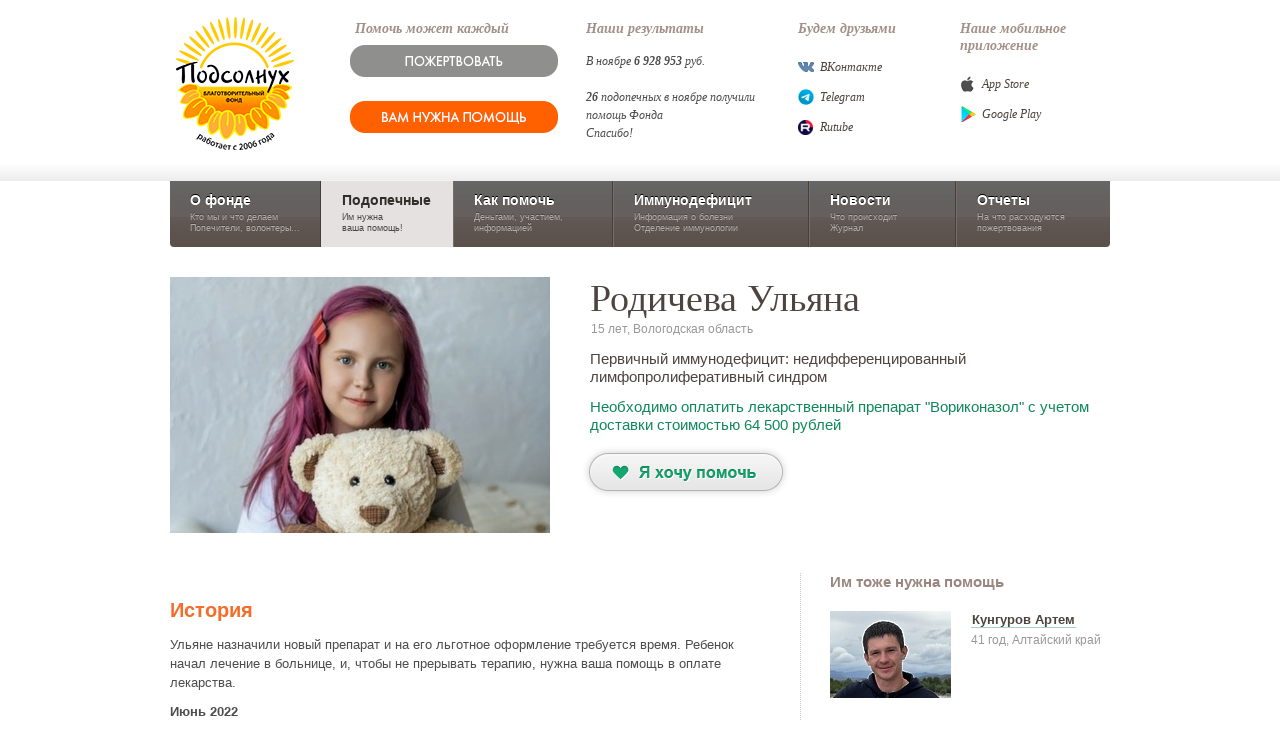

--- FILE ---
content_type: text/html;charset=UTF-8
request_url: https://www.fondpodsolnuh.ru/kids/info.xl?id=10857
body_size: 25708
content:

<!DOCTYPE html
  PUBLIC "-//W3C//DTD XHTML 1.0 Strict//EN" "http://www.w3.org/TR/xhtml1/DTD/xhtml1-strict.dtd">
<html>
    <head>
        <title>
            Родичева Ульяна / Подопечные  / Фонд
        Подсолнух
        </title>
        <meta content="IE=EmulateIE7" http-equiv="X-UA-Compatible" />
        <meta http-equiv="Content-Type" content="application/xhtml+xml; charset=utf-8" />
        <meta name="robots" content="index, follow" />
        <link rel="shortcut icon" href="/favicon.ico" type="image/x-icon" />
        <script>
    	
    	(function(w,d,s,l,i){w[l]=w[l]||[];w[l].push({'gtm.start':
    		new Date().getTime(),event:'gtm.js'});var f=d.getElementsByTagName(s)[0],
    		j=d.createElement(s),dl=l!='dataLayer'?'&amp;l='+l:'';j.async=true;j.src=
    		'https://www.googletagmanager.com/gtm.js?id='+i+dl;f.parentNode.insertBefore(j,f);
    		})(window,document,'script','dataLayer','GTM-NSS8FFR');
    	
    	</script><script type="text/javascript">
    		(function(m,e,t,r,i,k,a){m[i]=m[i]||function(){(m[i].a=m[i].a||[]).push(arguments)};
    		m[i].l=1*new Date();k=e.createElement(t),a=e.getElementsByTagName(t)[0],k.async=1,k.src=r,a.parentNode.insertBefore(k,a)})
    		(window, document, "script", "https://mc.yandex.ru/metrika/tag.js", "ym");
    		
    		ym(68735833, "init", {
    		clickmap:true,
    		trackLinks:true,
    		accurateTrackBounce:true,
    		webvisor:true
    		});
    	</script><noscript><div><img src="https://mc.yandex.ru/watch/68735833" style="position:absolute; left:-9999px;" alt="" /></div></noscript><script type="text/javascript">
    		var _tmr = window._tmr || (window._tmr = []);
    		_tmr.push({id: "3223134", type: "pageView", start: (new Date()).getTime()});
    		(function (d, w, id) {
    		if (d.getElementById(id)) return;
    		var ts = d.createElement("script"); ts.type = "text/javascript"; ts.async = true; ts.id = id;
    		ts.src = "https://top-fwz1.mail.ru/js/code.js";
    		var f = function () {var s = d.getElementsByTagName("script")[0]; s.parentNode.insertBefore(ts, s);};
    		if (w.opera == "[object Opera]") { d.addEventListener("DOMContentLoaded", f, false); } else { f(); }
    		})(document, window, "tmr-code");
    	</script><noscript><div><img src="https://top-fwz1.mail.ru/counter?id=3223134;js=na" style="position:absolute;left:-9999px;" alt="Top.Mail.Ru" /></div></noscript><link rel="stylesheet" type="text/css" href="/s/css/screen-v_3587283287_c_.css" /><link rel="stylesheet" type="text/css" href="/s/css/content_v5-v_1618405146_c_.css" /><script>window.oldJSON = window.JSON</script><script src="https://widgets.donation.ru/wloader/fdae3f5f-bc37-4c69-a6f3-ab03d0850940/wloader.js" charset=""></script><script src="/s/js/mootools-1.2.3-core-more-v_3948312637_c_.js" charset=""></script><script>window.JSON = window.oldJSON</script><script src="http://w.sharethis.com/button/buttons.js" charset=""></script><script>stLight.options({publisher: "c54c2930-0c47-4b53-83ef-036b24bbfe9f", doNotHash: false, doNotCopy: false, hashAddressBar: false});</script>
        <meta content="" name="description" /><meta content="" name="keywords" /><meta content="Родичева Ульяна / Благотворительный фонд Подсолнух" property="og:title" /><meta content="http://www.fondpodsolnuh.ru/files/images/2021/11/18/kidright126_8663.jpeg" property="og:image" /><meta content="Фонд Подсолнух" property="og:site_name" /><meta content="Первичный иммунодефицит: недифференцированный лимфопролиферативный синдром. Необходимо оплатить лекарственный препарат &#34;Вориконазол&#34; с учетом доставки стоимостью 64 500 рублей" property="og:description" />
    </head>
    <body id="kids" class=""><noscript><iframe src="https://www1.googletagmanager.com/ns.html?id=GTM-NSS8FFR" height="0" width="0" style="display:none;visibility:hidden"></iframe></noscript><script type="text/javascript">
  var _gaq = _gaq || [];
  _gaq.push(['_setAccount', 'UA-20409890-1']);
  _gaq.push(['_trackPageview']);

  (function() {
    var ga = document.createElement('script'); ga.type = 'text/javascript'; ga.async = true;
    ga.src = ('https:' == document.location.protocol ? 'https://ssl' : 'http://www') + '.google-analytics.com/ga.js';
    var s = document.getElementsByTagName('script')[0]; s.parentNode.insertBefore(ga, s);
  })();
</script>
        <div id="bg">
            <div id="wrapper">
                <div id="header">
                    <a href="/" class="logo">
                        <img id="logo" src="/s/images/logo3.png" />
                    </a>
                    <div id="friends"><h4>Наше мобильное приложение</h4><ul style="margin:15px 0 3px"><li class="apple"><a href="https://apple.co/3yGplVy">App Store</a></li><li class="google"><a href="https://play.google.com/store/apps/details?id=com.propid.podsolnuh">Google Play</a></li></ul></div><div id="friends"><h4>Будем друзьями</h4><ul style="margin:15px 0 3px"><li class="vk"><a href="http://vkontakte.ru/fondpodsolnuh">ВКонтакте</a></li><li class="telegram"><a href="https://t.me/fondpodsolnuh">Telegram</a></li><li class="rutube"><a href="https://rutube.ru/channel/812367/" target="_blank">Rutube</a></li></ul></div><div id="alreadyhelped"><h4>Наши результаты</h4><p style="margin:15px 0 -1.8em;">В ноябре <b>6</b> <b>928</b> <b>953</b> руб.<br /><br /><b>26</b> подопечных в ноябре получили помощь Фонда<br /> Спасибо! </p></div><div id="icanhelp"><h4>Помочь может каждый</h4><div style="margin:7px 0 0 -5px"><a class="header--btn-donate" href="/help/"><span></span></a><div class="mt20"><a class="header--btn-help" href="https://propid.ru/help/" target="blank"><span></span></a></div></div></div>
                </div>
                <div id="navigation">
                    <div id="nav"><a id="nav_about" href="/about/">О фонде<div class="details">Кто мы и что делаем<br /> Попечители, волонтеры...</div></a><a id="nav_kids" href="/kids/" class="active">Подопечные<div class="details">Им нужна<br /> ваша помощь!</div></a><a id="nav_help" href="/help/">Как помочь<div class="details">Деньгами, участием,<br /> информацией</div></a><a id="nav_disease" href="/disease/">Иммунодефицит<div class="details">Информация о болезни<br /> Отделение иммунологии </div></a><a id="nav_news" href="/news/">Новости<div class="details">Что происходит<br />Журнал</div></a><a id="nav_reports" href="/reports/">Отчеты<div class="details">На что расходуются пожертвования</div></a></div>
                </div>
                <div id="content">
                    <div id="item" class="clearfix"><div class="image"><img src="/files/images/2021/11/18/fondbig595_8662.jpeg" /></div><div id="brief"><h1>Родичева Ульяна</h1><div class="details">15 лет, Вологодская область</div><div class="disease">Первичный иммунодефицит: недифференцированный лимфопролиферативный синдром</div><div class="needs">Необходимо оплатить лекарственный препарат "Вориконазол" с учетом доставки стоимостью 64 500 рублей</div><a class="helpbtn" href="/help/"></a></div></div><div class="clear"></div><div id="layout2"><div id="left"><div class="social"><span class="st_vkontakte_large" displayText="Vkontakte"></span><span class="st_facebook_large" displayText="Facebook"></span><span class="st_twitter_large" displayText="Tweet"></span><span class="st_odnoklassniki_large" displayText="Odnoklassniki"></span></div><h2>История</h2><div class="text"><p>Ульяне назначили новый препарат и на его льготное оформление требуется время. Ребенок начал лечение в больнице, и, чтобы не прерывать терапию, нужна ваша помощь в оплате лекарства.</p>
<p><strong>Июнь 2022</strong></p>
<p>Для подавления нежелательных иммунных реакций организма Ульяна должна продолжать&nbsp;иммуносупрессивную терапию.&nbsp;Но пришло время плановой госпитализации в РДКБ, где назначенного препарата нет. Поддержите наш сбор, чтобы подопечная не прерывала лечение.&nbsp;</p>
<p><strong>Декабрь 2021&nbsp;</strong></p>
<p>Выписка откладывается. Ульяна все еще на лечении в РДКБ. Препарат Тофацитиниб, закупленный благодяря вашему содействию в ноябре, заканчивается. Ульяне снова нужна ваша помощь!</p>
<p><strong>Ноябрь 2021</strong></p>
<p>Сейчас Ульяна на плановой госпитализации в РДКБ г. Москвы, где следует продолжать&nbsp;иммуносупрессивную терапию, но необходимое лекарство отсутствует. Прерывать терапию нельзя: без лечения иммунитет девочки будет атаковать собственный&nbsp;организм. Фонд открывает сбор на иммунодепрессант&nbsp;Тофацитиниб для подопечной.</p>
<p><strong>Июль 2021&nbsp;</strong></p>
<p>Ульяне вновь нужна ваша помощь. Девочка госпитализирована в отделение хирургии. Врачи назначили ребенку дорогостоящую лекарственную терапию.&nbsp; Но в отделении, где лечат Ульяну, препарата нет, нет его и в иммунологии. &nbsp;Лекарством по месту жительства девочку обеспечат только после того, как Ульяна окажется дома. А выписка пока не планируется. Чтобы не пропускать терапию, семья обратилась за содействием в &laquo;Подсолнух&raquo;. Стоимость жизненно важного лекарства&nbsp; &ndash; 125 900 рублей. Фонд открывает сбор на л/п &laquo;Ведолизумаб&raquo; для Ульяны.</p>
<p><strong>Июнь 2021</strong></p>
<p>Семья вновь обращается&nbsp; за помощью в фонд. Девочка госпитализирована в отделении иммунологиив РДКБ, где требуется продолжить&nbsp;терапию препаратом "Тофацитиниб" стоимостью 101 950 рублей. Фонд открывает сбор на оплату необходимого лекарства для Ульяны.</p>
<p><strong>Февраль 2021</strong></p>
<p>Открыт сбор на препарат Тофацитиниб для Ульяны. Сейчас она находится в РДКБ им. Н.И. Пирогова. Терапию данным препаратом необходимо начать в больнице и затем продолжать его прием, когда девочка окажется дома.</p>
<p><strong>Сентябрь 2020&nbsp;</strong></p>
<p>Мы открываем сбор на жизненно необходимый препарат для Ульяны. Она скоро уезжает домой после госпитализации. По месту жительства препаратом сразу обеспечить не смогут, а прерывать терапию крайне опасно для ее здоровья.</p>
<p><strong>11 декабря 2018</strong></p>
<p>31 декабря для многих ассоциируется с праздником. Для&nbsp; Ульяны Родичевой&nbsp; - это праздник вдвойне, так как в этот день ей исполнится 10 лет. И каждый год Ульяна с пониманием и даже с оптимизмом относится к плановым госпитализациям, капельницам, взятием анализов. У девочки первичный иммунодефицит, который обусловлен &nbsp;высоким риском развития тяжелых жизнеугрожающих бактериальных инфекций и аутоиммунных процессов. И по жизненным показателям Ульяне необходимо принимать препарат Иммуноглобулин человека нормельный, стоимость которого &nbsp;- 42&nbsp;850 рублей.&nbsp; У семьи Ульяны нет возможности оплатить лекарство. Пропуск введения препарата чреват резким ухудшением здоровья, вплоть до летального исхода. Мы открываем сбор на покупку препарата для Ульяши.</p>
<p><strong>19 января 2015 г.:</strong> Ульяна скоро приезжает в РДКБ и для нее необходим препарат "Рапамун" №100 в количестве 1 упаковки стоимостью 42 615,65 руб.&nbsp;</p>
<p><strong>История ребенка:</strong></p>
<p>- Я каждый раз стою под дверью и боюсь, что она сейчас все бросит и уйдет, - рассказывает Ольга, мама пятилетней Ульяны.</p>
<p>Полтора года назад Ульяна сходила с мамой на концерт местной танцевальной труппы. Сначала Ульяна концерт просто смотерла, а потом встала в проходе и остаток концерта протанцевала вместе с труппой. Уже после мама спросила:</p>
<p>- Ну что, Ульяна, будем танцевать?</p>
<p>- Будем танцевать.</p>
<p>Ольга рассказывает эту историю совсем просто: Ульяна захотела танцевать, Ульяна стала танцевать в балетном классе. Это не совсем правда &ndash; танцы не даются Ульяне так легко. Девочке пять, а три года назад врачи поставили ей диагноз: первичный иммунодефицит, лимфопролиферативный синдром. Иммунная система сбилась и перестала контролировать общий уровень лимфоцитов в крови. Позднее Ольга напишет в одном из писем в фонд: &laquo;Жизнь с ПИД трудна, необходимо бороться с заболеванием каждый день, системно, постоянно&raquo;. Как бы тяжело ни звучали эти строки, это тоже не совсем правда &ndash; в действительности все сложнее.</p>
<p>Тогда, в 2010 году,&nbsp; Ульяна почти не могла дышать: мешали увеличившиеся из-за болезни миндалины. Двухлетняя Ульяна засыпала, а Ольга садилась рядом, чтобы слушать. Если Ульяна начинает тяжело дышать или затихает, ее нужно перекладывать, чтобы воздух снова поступал в легкие. &laquo;Она раздышится, уснет, и опять не дышит&raquo;, - вспоминает Ольга. Так она и проводила ночи подряд &ndash; слушая Ульяну: дышит, не дышит. Дышит, не дышит.</p>
<p>Я не спрашиваю, как Ольга находит силы: все матери отвечают на этот вопрос одинаково: &laquo;А как же иначе, - говорят они, - это же наш ребенок. Ты ведь не бросишь&raquo;. Поэтому мама провела около полугода, вслушиваясь в Ульяну по ночам. В 2010 врачи назначили Ульяне комплексную терапию в 2010 году, и тогда девочкпе стало легче дышать. Терапия помогла настолько, что год назад Ульяна записалась в балетный класс на танцы.</p>
<p>Я не спрашиваю, как Ульяна находит силы не бросить все и продолжать, как боится мама. На этот вопрос мне ответила другая подопечная фонда, Ася: &laquo;Когда занимаешься танцами или музыкой, обо всем забываешь, и о болезни забываешь&raquo;. Поэтому Ульяна ходит на танцы уже год, несмотря на то, что каждый месяц регулярно болеет, а занятия в группе требуют отдельных приготовлений: принять лекарства, специально обработать руки и нос.&nbsp;</p>
<p>Ольга и Ульяна находят в себе силы бороться с болезнью: Ольге дает силы сама Ульяна, а Ульяне &ndash; просто танцы. И они не позволяют себе все бросить и уйти, как бы тяжело им ни было. Потому что бросить все и уйти значит остаться наедине с болезнью.</p>
<p>И мы тоже не можем позволить себе бросить Ульяну и Ольгу. Потому что не помочь им значит оставить Ольгу снова наедине с бессонными ночами и с прерывистым дыханием Ульяны.</p>
<p>Сейчас врачи назначили девочке новый препарат, &laquo;Рапамун&raquo;. Иммунодепрессант &laquo;Рапамун будет подавлять активность иммунной системы, лимфоидная ткань, в том числе и миндалины, не будет бесконтрольно растию Ульяна &ndash; ребенок-инвалид, значит, согласну ряду постановлений Правительства, все препараты ей должны выдеять абсолютно бесплатно. В то же время, недавно назначенный препарат сложно получить сразу: поликлиника должна отправить заявку в министерство здравоохранения, а у министерства есть еще тридцать дней на ответ.</p>
<p>С &laquo;Рапамуном&raquo; Ульяна будет дышать и танцевать. Танцевать она точно не бросит, хотя Ольге и кажется, что вот-вот распахнется дверь актового зала и Ульяна скажет: &laquo;Я больше не могу&raquo;</p>
<p>Она так не скажет.&nbsp;</p></div><h2>Что уже было сделано</h2><div class="text"><p><strong>Июнь 2022 г. </strong>-&nbsp;Оплачен лекарственный препарат "Тофацитиниб" стоимостью 50 800 рублей.</p>
<p>Декабрь 2021 г. -&nbsp;оплачен лекарственный препарат "Тофацитиниб" стоимостью 102 500 рублей.</p>
<p>Август 2021 г.. -&nbsp;Оплачены лекарственные препараты: "Тофацитиниб" и "Ведолизумаб" общей стоимостью стоимостью 226 950 рублей</p>
<p>Апрель 2021 г. - Оплачен&nbsp;лекарственный препарат Тофацитиниб 5 мг №56 - 1 упаковка стоимостью 51 600 руб.</p>
<p>Октябрь 2020 г.- оплачен лекарственный препарат Ведолизумаб 300 мг - 2 уп. стоимостью 239 894 рублей.</p>
<p>Август 2019 г. - оплачен лекарственный препарат Адалимумаб 40 мг/0,8 мл №2 (2 шприца) 80 мг-1 уп. стоимостью 19 900 руб.</p>
<p>Декабрь 2018 г. -&nbsp;оплачен лекарственный препарат Иммуноглобулин человека нормальный 10 % 100 мл № 1, стоимостью 42 850 рублей.</p>
<p>Февраль 2015 г. - благодаря пользователям "Dobro.Mail.Ru" был оплачен "Рапамун" №100 в количестве 1 упаковки стоимостью 42 615,65 руб.</p>
<p>Февраль 2015 г. -оплачено&nbsp;исследование - видеокапсульная эндоскопия стоимостью 38 000 руб.</p>
<p>Ноябрь 2014 г. - благодаря компании РУСАЛ и проекту "Добро Mail.ru" оплачен препарат "Рапамун" №100 в количестве 1 упаковки стоимостью 45 400 руб.</p>
<p>Октябрь 2014 г. - оплачен препарат&nbsp;Таваник 250 мг №10 в количестве 3 упаковок стоимостью 1 725 руб.</p></div><center style="margin-top:20px"><a class="helpbtn" href="/help/"></a></center></div><div id="right"><h3> Им тоже нужна помощь </h3><ul class="kidsright"><li class="clearfix"><a class="img" href="/kids/info.xl?id=47107"><img src="/files/images/2026/01/21/kidright962_12654.jpg" /></a><h4><a href="/kids/info.xl?id=47107">Кунгуров Артем </a></h4><div class="caption">41 год, Алтайский край</div></li><li class="clearfix"><a class="img" href="/kids/info.xl?id=47106"><img src="/files/images/2026/01/21/kidright500_12653.jpg" /></a><h4><a href="/kids/info.xl?id=47106">Вист Артур </a></h4><div class="caption">1 год, Краснодарский край</div></li><li class="clearfix"><a class="img" href="/kids/info.xl?id=47105"><img src="/files/images/2026/01/21/kidright934_12650.jpg" /></a><h4><a href="/kids/info.xl?id=47105">Зверев Егор </a></h4><div class="caption">2 года, Новосибирская область</div></li><li class="clearfix"><a class="img" href="/kids/info.xl?id=47104"><img src="/files/images/2026/01/21/kidright557_12649.jpg" /></a><h4><a href="/kids/info.xl?id=47104">Нугманов Эмиль </a></h4><div class="caption">16 лет, Республика Башкортостан</div></li><li class="clearfix"><a class="img" href="/kids/info.xl?id=47103"><img src="/files/images/2026/01/21/kidright674_12648.jpg" /></a><h4><a href="/kids/info.xl?id=47103">Терентьева Дарья </a></h4><div class="caption">13 лет, Нижегородская область</div></li><li class="clearfix"><a class="img" href="/kids/info.xl?id=47102"><img src="/files/images/2026/01/21/kidright41_12646.jpg" /></a><h4><a href="/kids/info.xl?id=47102">Ощепков Александр </a></h4><div class="caption">16 лет, Красноярский край</div></li><li class="clearfix"><a class="img" href="/kids/info.xl?id=47101"><img src="/files/images/2026/01/21/kidright326_12644.jpg" /></a><h4><a href="/kids/info.xl?id=47101">Гайфуллина Айсылу </a></h4><div class="caption">55 лет, Ульяновская область</div></li><li class="clearfix"><a class="img" href="/kids/info.xl?id=47100"><img src="/files/images/2026/01/21/kidright100_12643.jpeg" /></a><h4><a href="/kids/info.xl?id=47100">Гончаренко София</a></h4><div class="caption">3 года, г. Москва</div></li><li class="clearfix"><a class="img" href="/kids/info.xl?id=47099"><img src="/files/images/2026/01/21/kidright638_12642.jpg" /></a><h4><a href="/kids/info.xl?id=47099">Малючкова Екатерина </a></h4><div class="caption">27 лет, Московская область</div></li><li class="clearfix"><a class="img" href="/kids/info.xl?id=47098"><img src="/files/images/2026/01/20/kidright563_12641.jpg" /></a><h4><a href="/kids/info.xl?id=47098">Гасанова Эльза</a></h4><div class="caption">9 лет, Московская область</div></li><li class="clearfix"><a class="img" href="/kids/info.xl?id=47097"><img src="/files/images/2026/01/20/kidright61_12639.jpeg" /></a><h4><a href="/kids/info.xl?id=47097">Решетникова Галина</a></h4><div class="caption">31 год, г. Москва</div></li><li class="clearfix"><a class="img" href="/kids/info.xl?id=47095"><img src="/files/images/2026/01/20/kidright711_12637.jpeg" /></a><h4><a href="/kids/info.xl?id=47095">Масарова Сацита </a></h4><div class="caption">1 год, Чеченская Республика</div></li><li class="clearfix"><a class="img" href="/kids/info.xl?id=46867"><img src="/files/images/2025/09/15/kidright442_12309.jpeg" /></a><h4><a href="/kids/info.xl?id=46867">Муханова Марина</a></h4><div class="caption">42 года, Пензенская область</div></li><li class="clearfix"><a class="img" href="/kids/info.xl?id=46448"><img src="/files/images/2024/11/29/kidright698_11741.jpg" /></a><h4><a href="/kids/info.xl?id=46448">Талхин Алмаз</a></h4><div class="caption">21 год, Республика Башкортостан</div></li><li class="clearfix"><a class="img" href="/kids/info.xl?id=47094"><img src="/files/images/2026/01/20/kidright393_12636.jpg" /></a><h4><a href="/kids/info.xl?id=47094">Вашаева Ясмина</a></h4><div class="caption">9 лет, Чеченская Республика</div></li><li class="clearfix"><a class="img" href="/kids/info.xl?id=47093"><img src="/files/images/2026/01/16/kidright2_12634.jpg" /></a><h4><a href="/kids/info.xl?id=47093">Тремасова София </a></h4><div class="caption">2 года, Красноярский край</div></li><li class="clearfix"><a class="img" href="/kids/info.xl?id=47092"><img src="/files/images/2026/01/14/kidright984_12633.jpg" /></a><h4><a href="/kids/info.xl?id=47092">Озерицкий Иван</a></h4><div class="caption">13 лет, Московская область</div></li><li class="clearfix"><a class="img" href="/kids/info.xl?id=47091"><img src="/files/images/2026/01/14/kidright992_12631.jpg" /></a><h4><a href="/kids/info.xl?id=47091">Вовчок Иван </a></h4><div class="caption">8 мес. Воронежская область</div></li><li class="clearfix"><a class="img" href="/kids/info.xl?id=47090"><img src="/files/images/2026/01/14/kidright258_12629.jpg" /></a><h4><a href="/kids/info.xl?id=47090">Ганиев Булат</a></h4><div class="caption">6 лет, Республика Башкортостан</div></li><li class="clearfix"><a class="img" href="/kids/info.xl?id=47089"><img src="/files/images/2026/01/14/kidright478_12626.jpg" /></a><h4><a href="/kids/info.xl?id=47089">Сибатуллина Арина</a></h4><div class="caption">10 лет, Нижегородская область</div></li><li class="clearfix"><a class="img" href="/kids/info.xl?id=47088"><img src="/files/images/2026/01/14/kidright883_12623.jpg" /></a><h4><a href="/kids/info.xl?id=47088">Едильбаев Владислав </a></h4><div class="caption">8 лет, Красноярский край</div></li><li class="clearfix"><a class="img" href="/kids/info.xl?id=47087"><img src="/files/images/2026/01/14/kidright897_12622.jpg" /></a><h4><a href="/kids/info.xl?id=47087">Пономаренко Вячеслав </a></h4><div class="caption">15 лет, Республика Татарстан</div></li><li class="clearfix"><a class="img" href="/kids/info.xl?id=47086"><img src="/files/images/2026/01/14/kidright57_12621.jpeg" /></a><h4><a href="/kids/info.xl?id=47086">Озов Замир </a></h4><div class="caption">10 лет, Карачаево-Черкесская Республика</div></li><li class="clearfix"><a class="img" href="/kids/info.xl?id=47085"><img src="/files/images/2026/01/14/kidright247_12620.jpg" /></a><h4><a href="/kids/info.xl?id=47085">Курманалиева Дарина </a></h4><div class="caption">11 лет. Саратовская область</div></li><li class="clearfix"><a class="img" href="/kids/info.xl?id=47084"><img src="/files/images/2026/01/14/kidright334_12619.jpg" /></a><h4><a href="/kids/info.xl?id=47084">Ромашов Андрей </a></h4><div class="caption">10 лет, Свердловская область</div></li><li class="clearfix"><a class="img" href="/kids/info.xl?id=47083"><img src="/files/images/2026/01/14/kidright412_12618.jpeg" /></a><h4><a href="/kids/info.xl?id=47083">Каримова Марьям </a></h4><div class="caption">6 лет, Республика Татарстан</div></li><li class="clearfix"><a class="img" href="/kids/info.xl?id=47082"><img src="/files/images/2026/01/14/kidright335_12617.jpg" /></a><h4><a href="/kids/info.xl?id=47082">Данилишен Никита </a></h4><div class="caption">5 лет, Санкт-Петербург</div></li><li class="clearfix"><a class="img" href="/kids/info.xl?id=47081"><img src="/files/images/2026/01/13/kidright20_12616.JPG" /></a><h4><a href="/kids/info.xl?id=47081">Усманов Эмиль</a></h4><div class="caption">11 месяцев, Красноярский край</div></li><li class="clearfix"><a class="img" href="/kids/info.xl?id=46061"><img src="/files/images/2024/05/16/kidright170_11237.jpeg" /></a><h4><a href="/kids/info.xl?id=46061">Фролова Татьяна</a></h4><div class="caption">7 лет, Москва</div></li><li class="clearfix"><a class="img" href="/kids/info.xl?id=47080"><img src="/files/images/2026/01/13/kidright90_12615.jpg" /></a><h4><a href="/kids/info.xl?id=47080">Казанцева Анастасия </a></h4><div class="caption">3 года, Красноярский край</div></li><li class="clearfix"><a class="img" href="/kids/info.xl?id=47079"><img src="/files/images/2026/01/13/kidright419_12614.jpeg" /></a><h4><a href="/kids/info.xl?id=47079">Савин Роман </a></h4><div class="caption">1 год, Санкт-Петербург</div></li><li class="clearfix"><a class="img" href="/kids/info.xl?id=47078"><img src="/files/images/2026/01/13/kidright561_12613.jpg" /></a><h4><a href="/kids/info.xl?id=47078">Фатихов Раиль </a></h4><div class="caption">2 месяца, Краснодарский край</div></li><li class="clearfix"><a class="img" href="/kids/info.xl?id=47077"><img src="/files/images/2026/01/13/kidright587_12612.jpg" /></a><h4><a href="/kids/info.xl?id=47077">Чичев Михаил </a></h4><div class="caption">4 года, Нижегородская область</div></li><li class="clearfix"><a class="img" href="/kids/info.xl?id=47076"><img src="/files/images/2026/01/13/kidright224_12611.jpg" /></a><h4><a href="/kids/info.xl?id=47076">Сиволдаев Илья </a></h4><div class="caption">10 лет, Краснодарский край</div></li><li class="clearfix"><a class="img" href="/kids/info.xl?id=47075"><img src="/files/images/2026/01/13/kidright347_12610.jpg" /></a><h4><a href="/kids/info.xl?id=47075"> Астафуров Аким </a></h4><div class="caption">2 года, г. Москва</div></li><li class="clearfix"><a class="img" href="/kids/info.xl?id=47074"><img src="/files/images/2026/01/13/kidright122_12609.jpeg" /></a><h4><a href="/kids/info.xl?id=47074">Сакир Ирина</a></h4><div class="caption">58 лет, г. Москва</div></li><li class="clearfix"><a class="img" href="/kids/info.xl?id=47073"><img src="/files/images/2026/01/13/kidright189_12608.jpg" /></a><h4><a href="/kids/info.xl?id=47073">Павлов Владимир</a></h4><div class="caption">22 года, Краснодарский край</div></li><li class="clearfix"><a class="img" href="/kids/info.xl?id=47072"><img src="/files/images/2026/01/13/kidright314_12607.jpg" /></a><h4><a href="/kids/info.xl?id=47072">Галкина Юлия</a></h4><div class="caption">5 лет, Нижний Новгород</div></li><li class="clearfix"><a class="img" href="/kids/info.xl?id=44217"><img src="/files/images/2023/11/07/kidright10_10551.jpg" /></a><h4><a href="/kids/info.xl?id=44217">Зимницкий Алексей</a></h4><div class="caption">2 года, Ростовская область</div></li><li class="clearfix"><a class="img" href="/kids/info.xl?id=44348"><img src="/files/images/2024/10/25/kidright89_11628.jpg" /></a><h4><a href="/kids/info.xl?id=44348">Козлов Богдан</a></h4><div class="caption">5 лет, Нижегородская область</div></li><li class="clearfix"><a class="img" href="/kids/info.xl?id=46490"><img src="/files/images/2024/12/18/kidright512_11798.JPG" /></a><h4><a href="/kids/info.xl?id=46490">Хадзиев Артам </a></h4><div class="caption">15 лет, Республика Ингушетия</div></li><li class="clearfix"><a class="img" href="/kids/info.xl?id=47071"><img src="/files/images/2026/01/12/kidright354_12606.jpeg" /></a><h4><a href="/kids/info.xl?id=47071">Рудаков Илья</a></h4><div class="caption">14 лет, Челябинская область</div></li><li class="clearfix"><a class="img" href="/kids/info.xl?id=47069"><img src="/files/images/2026/01/12/kidright199_12604.jpg" /></a><h4><a href="/kids/info.xl?id=47069">Габеев Максим </a></h4><div class="caption">12 лет, Челябинская область</div></li><li class="clearfix"><a class="img" href="/kids/info.xl?id=47068"><img src="/files/images/2026/01/12/kidright385_12603.jpg" /></a><h4><a href="/kids/info.xl?id=47068">Байшева Амина</a></h4><div class="caption">16 лет, Московская область</div></li><li class="clearfix"><a class="img" href="/kids/info.xl?id=47067"><img src="/files/images/2026/01/12/kidright723_12602.jpg" /></a><h4><a href="/kids/info.xl?id=47067">Поливанов Кирилл </a></h4><div class="caption">8 лет, Краснодарский край</div></li><li class="clearfix"><a class="img" href="/kids/info.xl?id=47066"><img src="/files/images/2026/01/12/kidright165_12600.jpg" /></a><h4><a href="/kids/info.xl?id=47066">Максимова Юлия </a></h4><div class="caption">49 лет, Московская область</div></li><li class="clearfix"><a class="img" href="/kids/info.xl?id=47042"><img src="/files/images/2025/12/09/kidright307_12571.jpg" /></a><h4><a href="/kids/info.xl?id=47042">Кирина Мария </a></h4><div class="caption">41 год, Липецкая область</div></li><li class="clearfix"><a class="img" href="/kids/info.xl?id=47065"><img src="/files/images/2026/01/12/kidright762_12599.jpg" /></a><h4><a href="/kids/info.xl?id=47065">Катаев Дмитрий </a></h4><div class="caption">13 лет, Иркутская область</div></li><li class="clearfix"><a class="img" href="/kids/info.xl?id=47064"><img src="/files/images/2026/01/12/kidright664_12598.jpg" /></a><h4><a href="/kids/info.xl?id=47064">Шеремет Елена </a></h4><div class="caption">52 года, Краснодарский край</div></li><li class="clearfix"><a class="img" href="/kids/info.xl?id=47061"><img src="/files/images/2025/12/26/kidright47_12595.jpg" /></a><h4><a href="/kids/info.xl?id=47061">Яваева Диана  </a></h4><div class="caption">14 лет, Пензенская область</div></li><li class="clearfix"><a class="img" href="/kids/info.xl?id=47060"><img src="/files/images/2025/12/26/kidright442_12594.jpg" /></a><h4><a href="/kids/info.xl?id=47060">Гембух Павел </a></h4><div class="caption">9 лет, Новосибирская область</div></li><li class="clearfix"><a class="img" href="/kids/info.xl?id=47059"><img src="/files/images/2025/12/25/kidright286_12593.webp" /></a><h4><a href="/kids/info.xl?id=47059">Осипова Ангелина</a></h4><div class="caption">6 лет, Краснодарский край</div></li><li class="clearfix"><a class="img" href="/kids/info.xl?id=47058"><img src="/files/images/2025/12/25/kidright969_12592.jpg" /></a><h4><a href="/kids/info.xl?id=47058">Свякова Софья</a></h4><div class="caption">5 лет, Брянская область</div></li><li class="clearfix"><a class="img" href="/kids/info.xl?id=47057"><img src="/files/images/2025/12/25/kidright639_12590.jpg" /></a><h4><a href="/kids/info.xl?id=47057">Кекеджан Арина</a></h4><div class="caption">7 месяцев, Московская область</div></li><li class="clearfix"><a class="img" href="/kids/info.xl?id=47056"><img src="/files/images/2025/12/22/kidright515_12588.jpg" /></a><h4><a href="/kids/info.xl?id=47056">Лунина Дарья</a></h4><div class="caption">9 лет,Орловская область</div></li><li class="clearfix"><a class="img" href="/kids/info.xl?id=45367"><img src="/files/images/2023/05/22/kidright546_9893.jpg" /></a><h4><a href="/kids/info.xl?id=45367">Санников Евгений </a></h4><div class="caption">55 лет, Краснодарский край</div></li><li class="clearfix"><a class="img" href="/kids/info.xl?id=47055"><img src="/files/images/2025/12/19/kidright81_12587.jpg" /></a><h4><a href="/kids/info.xl?id=47055">Хайруллина Асель </a></h4><div class="caption">3 года, Республика Башкортостан</div></li><li class="clearfix"><a class="img" href="/kids/info.xl?id=47054"><img src="/files/images/2025/12/19/kidright183_12586.jpg" /></a><h4><a href="/kids/info.xl?id=47054">Волков Платон</a></h4><div class="caption">11 лет, Республика Удмуртия</div></li><li class="clearfix"><a class="img" href="/kids/info.xl?id=47053"><img src="/files/images/2025/12/19/kidright584_12585.jpg" /></a><h4><a href="/kids/info.xl?id=47053">Шахвелиева Алина </a></h4><div class="caption">3 года, Волгоградская область</div></li><li class="clearfix"><a class="img" href="/kids/info.xl?id=47052"><img src="/files/images/2025/12/18/kidright85_12584.jpeg" /></a><h4><a href="/kids/info.xl?id=47052">Лобанова Арина</a></h4><div class="caption">12 лет, Красноярский край</div></li><li class="clearfix"><a class="img" href="/kids/info.xl?id=46540"><img src="/files/images/2025/01/28/kidright378_11874.jpg" /></a><h4><a href="/kids/info.xl?id=46540">Федотовская Злата</a></h4><div class="caption">8 лет, Нижегородская область</div></li><li class="clearfix"><a class="img" href="/kids/info.xl?id=46844"><img src="/files/images/2025/09/02/kidright586_12274.jpeg" /></a><h4><a href="/kids/info.xl?id=46844">Крезонцев Марк </a></h4><div class="caption">2 года, Тюменская область</div></li><li class="clearfix"><a class="img" href="/kids/info.xl?id=45916"><img src="/files/images/2024/03/04/kidright46_11058.jpeg" /></a><h4><a href="/kids/info.xl?id=45916">Вахрушев Амир</a></h4><div class="caption">6 лет, Республика Удмуртия</div></li><li class="clearfix"><a class="img" href="/kids/info.xl?id=47051"><img src="/files/images/2025/12/15/kidright255_12581.jpg" /></a><h4><a href="/kids/info.xl?id=47051">Морозова Анисья </a></h4><div class="caption">12 лет, Краснодарский край</div></li><li class="clearfix"><a class="img" href="/kids/info.xl?id=47050"><img src="/files/images/2025/12/15/kidright123_12580.jpg" /></a><h4><a href="/kids/info.xl?id=47050">Ахмадова Аиша</a></h4><div class="caption">12 лет, Ахмадова Аиша</div></li><li class="clearfix"><a class="img" href="/kids/info.xl?id=47049"><img src="/files/images/2025/12/15/kidright60_12579.jpeg" /></a><h4><a href="/kids/info.xl?id=47049">Федосеева Евангелина</a></h4><div class="caption">5 лет, Санкт-Петербург</div></li><li class="clearfix"><a class="img" href="/kids/info.xl?id=47048"><img src="/files/images/2025/12/15/kidright144_12578.jpg" /></a><h4><a href="/kids/info.xl?id=47048">Малков Дмитрий </a></h4><div class="caption">14 лет, Санкт-Петербург</div></li><li class="clearfix"><a class="img" href="/kids/info.xl?id=47047"><img src="/files/images/2025/12/15/kidright72_12577.jpg" /></a><h4><a href="/kids/info.xl?id=47047">Крынин Лев </a></h4><div class="caption">4 года, Алтайский край</div></li><li class="clearfix"><a class="img" href="/kids/info.xl?id=47046"><img src="/files/images/2025/12/15/kidright773_12576.jpg" /></a><h4><a href="/kids/info.xl?id=47046">Маргарян Арман </a></h4><div class="caption">8 мес. Краснодарский край</div></li><li class="clearfix"><a class="img" href="/kids/info.xl?id=47045"><img src="/files/images/2025/12/15/kidright388_12575.jpg" /></a><h4><a href="/kids/info.xl?id=47045">Ружицкий Олег </a></h4><div class="caption">10 месяцев, Новосибирская область</div></li><li class="clearfix"><a class="img" href="/kids/info.xl?id=47044"><img src="/files/images/2025/12/15/kidright915_12573.jpg" /></a><h4><a href="/kids/info.xl?id=47044">Годов Вадим </a></h4><div class="caption">14 лет, Пензенская область</div></li><li class="clearfix"><a class="img" href="/kids/info.xl?id=47043"><img src="/files/images/2025/12/12/kidright948_12572.jpg" /></a><h4><a href="/kids/info.xl?id=47043">Зверева София</a></h4><div class="caption">7 лет, Вологодская область</div></li><li class="clearfix"><a class="img" href="/kids/info.xl?id=47041"><img src="/files/images/2025/12/09/kidright129_12570.JPG" /></a><h4><a href="/kids/info.xl?id=47041">Черняева Александра</a></h4><div class="caption">9 лет, Санкт-Петербург</div></li><li class="clearfix"><a class="img" href="/kids/info.xl?id=47040"><img src="/files/images/2025/12/09/kidright288_12569.jpg" /></a><h4><a href="/kids/info.xl?id=47040">Рязанцева Анна</a></h4><div class="caption">4 года, г Москва</div></li><li class="clearfix"><a class="img" href="/kids/info.xl?id=47039"><img src="/files/images/2025/12/09/kidright599_12568.JPG" /></a><h4><a href="/kids/info.xl?id=47039">Черняев Даниил </a></h4><div class="caption">6 лет, Санкт-Петербург</div></li><li class="clearfix"><a class="img" href="/kids/info.xl?id=47038"><img src="/files/images/2025/12/09/kidright457_12567.jpeg" /></a><h4><a href="/kids/info.xl?id=47038">Алекберова Яна </a></h4><div class="caption">17 лет, г Москва</div></li><li class="clearfix"><a class="img" href="/kids/info.xl?id=47026"><img src="/files/images/2025/12/05/kidright195_12566.jpeg" /></a><h4><a href="/kids/info.xl?id=47026">Спадерова Дарина</a></h4><div class="caption">5 месяцев, Самарская область</div></li><li class="clearfix"><a class="img" href="/kids/info.xl?id=46976"><img src="/files/images/2025/11/05/kidright976_12472.jpg" /></a><h4><a href="/kids/info.xl?id=46976">Кузьмин Макар</a></h4><div class="caption">1 год, Краснодарский край</div></li><li class="clearfix"><a class="img" href="/kids/info.xl?id=47035"><img src="/files/images/2025/12/05/kidright129_12563.jfif" /></a><h4><a href="/kids/info.xl?id=47035">Доценко Андрей </a></h4><div class="caption">15 лет, Москва</div></li><li class="clearfix"><a class="img" href="/kids/info.xl?id=47034"><img src="/files/images/2025/12/05/kidright215_12560.jpg" /></a><h4><a href="/kids/info.xl?id=47034">Бойцова Виктория</a></h4><div class="caption">13 лет, Псковская область</div></li><li class="clearfix"><a class="img" href="/kids/info.xl?id=47033"><img src="/files/images/2025/12/05/kidright726_12559.jpg" /></a><h4><a href="/kids/info.xl?id=47033">Колесник Дарья</a></h4><div class="caption">4 года, Краснодарский край</div></li><li class="clearfix"><a class="img" href="/kids/info.xl?id=47032"><img src="/files/images/2025/12/05/kidright415_12558.jpeg" /></a><h4><a href="/kids/info.xl?id=47032">Панферов Александр</a></h4><div class="caption">11 лет, Нижегородская область</div></li><li class="clearfix"><a class="img" href="/kids/info.xl?id=47031"><img src="/files/images/2025/12/05/kidright589_12557.jpeg" /></a><h4><a href="/kids/info.xl?id=47031">Данилов Матвей </a></h4><div class="caption">4 года, Республика Марий Эл</div></li><li class="clearfix"><a class="img" href="/kids/info.xl?id=46163"><img src="/files/images/2024/06/27/kidright819_11359.jpg" /></a><h4><a href="/kids/info.xl?id=46163">Бозиев Майрбек</a></h4><div class="caption">8 лет, Кабардино-Балкарская Республика</div></li><li class="clearfix"><a class="img" href="/kids/info.xl?id=31517"><img src="/files/images/2018/08/30/kidright897_6568.jpeg" /></a><h4><a href="/kids/info.xl?id=31517">Мухаметкулова Арина</a></h4><div class="caption">1 год 9 месяцев, Республика Башкортостан</div></li><li class="clearfix"><a class="img" href="/kids/info.xl?id=44873"><img src="/files/images/2023/02/10/kidright784_9592.jpg" /></a><h4><a href="/kids/info.xl?id=44873">Зуева Людмила</a></h4><div class="caption">66 лет, Тверская область</div></li><li class="clearfix"><a class="img" href="/kids/info.xl?id=47027"><img src="/files/images/2025/11/28/kidright164_12541.jpeg" /></a><h4><a href="/kids/info.xl?id=47027">Замятин Кирилл</a></h4><div class="caption">8 лет, Кировская область</div></li><li class="clearfix"><a class="img" href="/kids/info.xl?id=46709"><img src="/files/images/2025/06/16/kidright494_12095.jpg" /></a><h4><a href="/kids/info.xl?id=46709">Игнатьева Елена</a></h4><div class="caption">44 года, Республика Карелия</div></li><li class="clearfix"><a class="img" href="/kids/info.xl?id=47025"><img src="/files/images/2025/11/28/kidright984_12540.jpg" /></a><h4><a href="/kids/info.xl?id=47025">Ватуев Андрей</a></h4><div class="caption">16 лет, Москва</div></li><li class="clearfix"><a class="img" href="/kids/info.xl?id=47010"><img src="/files/images/2025/11/18/kidright358_12521.jpeg" /></a><h4><a href="/kids/info.xl?id=47010">Газизов Камиль</a></h4><div class="caption">3 года, Республика Татарстан</div></li><li class="clearfix"><a class="img" href="/kids/info.xl?id=47021"><img src="/files/images/2025/11/26/kidright842_12535.jpg" /></a><h4><a href="/kids/info.xl?id=47021">Вербицкий Кирилл</a></h4><div class="caption">2 месяца, Республика Башкортостан</div></li><li class="clearfix"><a class="img" href="/kids/info.xl?id=47022"><img src="/files/images/2025/11/26/kidright119_12536.jpg" /></a><h4><a href="/kids/info.xl?id=47022">Рязанова Лидия</a></h4><div class="caption">66 лет, Санкт-Петербург</div></li><li class="clearfix"><a class="img" href="/kids/info.xl?id=47020"><img src="/files/images/2025/11/24/kidright855_12534.jpeg" /></a><h4><a href="/kids/info.xl?id=47020">Евдокимов Михаил</a></h4><div class="caption">5 лет, г. Москва</div></li><li class="clearfix"><a class="img" href="/kids/info.xl?id=45825"><img src="/files/images/2024/01/24/kidright800_10887.jpg" /></a><h4><a href="/kids/info.xl?id=45825">Мартынов Денис</a></h4><div class="caption">1 год, Нижегородская область</div></li><li class="clearfix"><a class="img" href="/kids/info.xl?id=47019"><img src="/files/images/2025/11/19/kidright966_12532.JPG" /></a><h4><a href="/kids/info.xl?id=47019">Галимов Григорий</a></h4><div class="caption">2 года, Республика Татарстан</div></li><li class="clearfix"><a class="img" href="/kids/info.xl?id=47018"><img src="/files/images/2025/11/19/kidright737_12531.jpeg" /></a><h4><a href="/kids/info.xl?id=47018">Нанзанов Баир </a></h4><div class="caption">12 лет, Республика Бурятия</div></li><li class="clearfix"><a class="img" href="/kids/info.xl?id=47017"><img src="/files/images/2025/11/19/kidright554_12530.jpeg" /></a><h4><a href="/kids/info.xl?id=47017">Карасева Алиса </a></h4><div class="caption">4 года, Омская область</div></li><li class="clearfix"><a class="img" href="/kids/info.xl?id=47016"><img src="/files/images/2025/11/19/kidright434_12528.jpg" /></a><h4><a href="/kids/info.xl?id=47016">Амирян Арман</a></h4><div class="caption">3 года, Краснодарский край</div></li><li class="clearfix"><a class="img" href="/kids/info.xl?id=44718"><img src="/files/images/2022/11/14/kidright254_9390.jpg" /></a><h4><a href="/kids/info.xl?id=44718">Александрова Виктория </a></h4><div class="caption">3 года, Санкт-Петербург</div></li><li class="clearfix"><a class="img" href="/kids/info.xl?id=47015"><img src="/files/images/2025/11/18/kidright963_12527.jpeg" /></a><h4><a href="/kids/info.xl?id=47015">Арсаналиев Абдулла </a></h4><div class="caption">17 лет, Республика Дагестан</div></li><li class="clearfix"><a class="img" href="/kids/info.xl?id=47013"><img src="/files/images/2025/11/18/kidright713_12524.jpeg" /></a><h4><a href="/kids/info.xl?id=47013">Демченко Антон</a></h4><div class="caption">50 лет, Москва</div></li><li class="clearfix"><a class="img" href="/kids/info.xl?id=47012"><img src="/files/images/2025/11/18/kidright38_12523.jpg" /></a><h4><a href="/kids/info.xl?id=47012">Баранов Илья</a></h4><div class="caption">8 лет, Республика Удмуртия</div></li><li class="clearfix"><a class="img" href="/kids/info.xl?id=47009"><img src="/files/images/2025/11/18/kidright306_12520.jpeg" /></a><h4><a href="/kids/info.xl?id=47009">Коробов Максим </a></h4><div class="caption">11 лет, Московская область</div></li><li class="clearfix"><a class="img" href="/kids/info.xl?id=47008"><img src="" /></a><h4><a href="/kids/info.xl?id=47008">Салимов Амир </a></h4><div class="caption">5 лет, Республика Башкортостан</div></li><li class="clearfix"><a class="img" href="/kids/info.xl?id=47007"><img src="/files/images/2025/11/18/kidright899_12515.jpg" /></a><h4><a href="/kids/info.xl?id=47007">Гуляев Андрей </a></h4><div class="caption">30 лет, Владимирская область</div></li><li class="clearfix"><a class="img" href="/kids/info.xl?id=47005"><img src="/files/images/2025/11/17/kidright40_12511.jpeg" /></a><h4><a href="/kids/info.xl?id=47005">Андреева Ульяна </a></h4><div class="caption">16 лет, Псковская область</div></li><li class="clearfix"><a class="img" href="/kids/info.xl?id=47003"><img src="/files/images/2025/12/05/kidright157_12556.jpeg" /></a><h4><a href="/kids/info.xl?id=47003">Эргешов Эмирхан </a></h4><div class="caption">7 лет, Иркутская область</div></li><li class="clearfix"><a class="img" href="/kids/info.xl?id=47001"><img src="/files/images/2025/11/11/kidright187_12502.jpeg" /></a><h4><a href="/kids/info.xl?id=47001">Наливайко Александр</a></h4><div class="caption">29 лет, Самарская область</div></li><li class="clearfix"><a class="img" href="/kids/info.xl?id=47000"><img src="/files/images/2025/11/11/kidright630_12501.jpg" /></a><h4><a href="/kids/info.xl?id=47000">Плахута Яна </a></h4><div class="caption">5 лет, Новосибирская область</div></li><li class="clearfix"><a class="img" href="/kids/info.xl?id=43343"><img src="/files/images/2021/09/16/kidright331_8516.jpeg" /></a><h4><a href="/kids/info.xl?id=43343">Булакаева София</a></h4><div class="caption">5 лет, Челябинская область</div></li><li class="clearfix"><a class="img" href="/kids/info.xl?id=46999"><img src="/files/images/2025/11/10/kidright248_12500.jpg" /></a><h4><a href="/kids/info.xl?id=46999">Чернова Виктория</a></h4><div class="caption">11 лет, Пензенская область</div></li><li class="clearfix"><a class="img" href="/kids/info.xl?id=46998"><img src="/files/images/2025/11/10/kidright161_12499.jpg" /></a><h4><a href="/kids/info.xl?id=46998">Акимов Денис </a></h4><div class="caption">11 лет, Астраханская область</div></li><li class="clearfix"><a class="img" href="/kids/info.xl?id=46997"><img src="/files/images/2025/11/10/kidright529_12498.jpg" /></a><h4><a href="/kids/info.xl?id=46997">Сулиманов Исраил </a></h4><div class="caption">5 лет, Чеченская Республика</div></li><li class="clearfix"><a class="img" href="/kids/info.xl?id=46996"><img src="/files/images/2025/11/10/kidright536_12497.jpg" /></a><h4><a href="/kids/info.xl?id=46996">Кубахова Алиса </a></h4><div class="caption">7 месяцев, Краснодарский край</div></li><li class="clearfix"><a class="img" href="/kids/info.xl?id=46995"><img src="/files/images/2025/11/10/kidright778_12496.jpg" /></a><h4><a href="/kids/info.xl?id=46995">Вагапов Малик </a></h4><div class="caption">2 года, ХМАО</div></li><li class="clearfix"><a class="img" href="/kids/info.xl?id=46994"><img src="/files/images/2025/11/10/kidright185_12495.jpeg" /></a><h4><a href="/kids/info.xl?id=46994">Дуброва Нина </a></h4><div class="caption">38 лет, Москва</div></li><li class="clearfix"><a class="img" href="/kids/info.xl?id=46993"><img src="/files/images/2025/11/10/kidright533_12494.jpg" /></a><h4><a href="/kids/info.xl?id=46993">Закаев Абдуррахим </a></h4><div class="caption">10 мес, Чеченская Республика</div></li><li class="clearfix"><a class="img" href="/kids/info.xl?id=46992"><img src="/files/images/2025/11/10/kidright703_12493.jpeg" /></a><h4><a href="/kids/info.xl?id=46992">Бавина Дарья </a></h4><div class="caption">10 лет, Ростовская область</div></li><li class="clearfix"><a class="img" href="/kids/info.xl?id=46991"><img src="/files/images/2025/11/10/kidright746_12492.jpeg" /></a><h4><a href="/kids/info.xl?id=46991">Верхотуров Дмитрий </a></h4><div class="caption">11 лет, Ярославская область</div></li><li class="clearfix"><a class="img" href="/kids/info.xl?id=46990"><img src="/files/images/2025/11/10/kidright686_12491.jpg" /></a><h4><a href="/kids/info.xl?id=46990">Котегов Михаил</a></h4><div class="caption">10 лет, Республика Удмуртия</div></li><li class="clearfix"><a class="img" href="/kids/info.xl?id=46989"><img src="/files/images/2025/11/07/kidright27_12485.JPG" /></a><h4><a href="/kids/info.xl?id=46989">Селюнина Любовь </a></h4><div class="caption">9 лет, Тюменская область</div></li><li class="clearfix"><a class="img" href="/kids/info.xl?id=44947"><img src="/files/images/2023/03/29/kidright122_9691.jpg" /></a><h4><a href="/kids/info.xl?id=44947">Зяблов Константин </a></h4><div class="caption">10 лет, Москва</div></li><li class="clearfix"><a class="img" href="/kids/info.xl?id=38931"><img src="/files/images/2022/06/08/kidright534_9012.jpeg" /></a><h4><a href="/kids/info.xl?id=38931">Комарова Ульяна</a></h4><div class="caption">4 года, Республика Хакасия</div></li><li class="clearfix"><a class="img" href="/kids/info.xl?id=46988"><img src="/files/images/2025/11/05/kidright401_12484.jpg" /></a><h4><a href="/kids/info.xl?id=46988">Яковлева Милана</a></h4><div class="caption">14 лет, Республика Татарстан</div></li><li class="clearfix"><a class="img" href="/kids/info.xl?id=46987"><img src="/files/images/2025/11/05/kidright860_12483.jpg" /></a><h4><a href="/kids/info.xl?id=46987">Волчек Милена</a></h4><div class="caption">13 лет, Иркутская область</div></li><li class="clearfix"><a class="img" href="/kids/info.xl?id=46986"><img src="/files/images/2025/11/05/kidright628_12482.jpg" /></a><h4><a href="/kids/info.xl?id=46986">Селиванов Валерий </a></h4><div class="caption">7 месяцев, Республика Крым</div></li><li class="clearfix"><a class="img" href="/kids/info.xl?id=46985"><img src="/files/images/2025/11/05/kidright933_12481.jpg" /></a><h4><a href="/kids/info.xl?id=46985">Тонян Милана </a></h4><div class="caption">10 лет. Краснодарский край</div></li><li class="clearfix"><a class="img" href="/kids/info.xl?id=46984"><img src="/files/images/2025/11/05/kidright633_12480.jpeg" /></a><h4><a href="/kids/info.xl?id=46984">Магомадов Абдул-Карим </a></h4><div class="caption">5 лет, Чеченская Республика</div></li><li class="clearfix"><a class="img" href="/kids/info.xl?id=46983"><img src="/files/images/2025/11/05/kidright238_12479.jpg" /></a><h4><a href="/kids/info.xl?id=46983">Кулешова Анна</a></h4><div class="caption">3 года, Санкт-Петербург</div></li><li class="clearfix"><a class="img" href="/kids/info.xl?id=46982"><img src="/files/images/2025/11/05/kidright793_12478.JPG" /></a><h4><a href="/kids/info.xl?id=46982">Рудакова Алиса</a></h4><div class="caption">7 лет, Тверская область</div></li><li class="clearfix"><a class="img" href="/kids/info.xl?id=46981"><img src="/files/images/2025/11/05/kidright997_12477.jpg" /></a><h4><a href="/kids/info.xl?id=46981">Банников Илья</a></h4><div class="caption">10 лет, Тамбовская область</div></li><li class="clearfix"><a class="img" href="/kids/info.xl?id=46979"><img src="/files/images/2025/11/05/kidright242_12475.PNG" /></a><h4><a href="/kids/info.xl?id=46979">Агаев Адам</a></h4><div class="caption">1 год, ЯНАО</div></li><li class="clearfix"><a class="img" href="/kids/info.xl?id=46980"><img src="/files/images/2025/11/05/kidright567_12476.jpeg" /></a><h4><a href="/kids/info.xl?id=46980">Хазипов Марсель</a></h4><div class="caption">17 лет, Республика Татарстан</div></li><li class="clearfix"><a class="img" href="/kids/info.xl?id=46977"><img src="/files/images/2025/11/05/kidright738_12473.jpg" /></a><h4><a href="/kids/info.xl?id=46977">Тукташева Дарина</a></h4><div class="caption">15 лет, Республика Татарстан</div></li><li class="clearfix"><a class="img" href="/kids/info.xl?id=46978"><img src="/files/images/2025/11/05/kidright531_12474.jpg" /></a><h4><a href="/kids/info.xl?id=46978">Быстрова Елизавета </a></h4><div class="caption">12 лет, Санкт-Петербург</div></li><li class="clearfix"><a class="img" href="/kids/info.xl?id=46975"><img src="/files/images/2025/10/30/kidright314_12471.jpg" /></a><h4><a href="/kids/info.xl?id=46975">Нураева Рабия</a></h4><div class="caption">7 лет, Республика Дагестан</div></li><li class="clearfix"><a class="img" href="/kids/info.xl?id=46974"><img src="/files/images/2025/10/30/kidright102_12470.jpeg" /></a><h4><a href="/kids/info.xl?id=46974">Джураев Имран</a></h4><div class="caption">1 год, Алтайский край</div></li><li class="clearfix"><a class="img" href="/kids/info.xl?id=46973"><img src="/files/images/2025/10/30/kidright303_12467.jpeg" /></a><h4><a href="/kids/info.xl?id=46973">Субботина Полина</a></h4><div class="caption">12 лет, Красноярский край</div></li><li class="clearfix"><a class="img" href="/kids/info.xl?id=46969"><img src="/files/images/2025/10/29/kidright762_12458.JPG" /></a><h4><a href="/kids/info.xl?id=46969">Рыжкина Ольга</a></h4><div class="caption">33 года, Ростовская область</div></li><li class="clearfix"><a class="img" href="/kids/info.xl?id=46967"><img src="/files/images/2025/10/29/kidright233_12455.JPG" /></a><h4><a href="/kids/info.xl?id=46967">Караибрагимов Дамир </a></h4><div class="caption">13 лет, Краснодарский край</div></li><li class="clearfix"><a class="img" href="/kids/info.xl?id=46966"><img src="/files/images/2025/10/29/kidright278_12454.jpeg" /></a><h4><a href="/kids/info.xl?id=46966">Ширин Иван</a></h4><div class="caption">17 лет, Ростовская область</div></li><li class="clearfix"><a class="img" href="/kids/info.xl?id=46964"><img src="/files/images/2025/10/29/kidright792_12442.jpeg" /></a><h4><a href="/kids/info.xl?id=46964">Шарова Марина</a></h4><div class="caption">69 лет, г. Москва</div></li><li class="clearfix"><a class="img" href="/kids/info.xl?id=46963"><img src="/files/images/2025/10/29/kidright19_12441.jpg" /></a><h4><a href="/kids/info.xl?id=46963">Львова Арина</a></h4><div class="caption">3 года, Мурманская область</div></li><li class="clearfix"><a class="img" href="/kids/info.xl?id=46961"><img src="/files/images/2025/10/28/kidright666_12439.jpg" /></a><h4><a href="/kids/info.xl?id=46961">Демидов Лев</a></h4><div class="caption">2 года, Алтайский край</div></li><li class="clearfix"><a class="img" href="/kids/info.xl?id=46512"><img src="/files/images/2025/01/13/kidright126_11831.jpg" /></a><h4><a href="/kids/info.xl?id=46512">Микишев Роман</a></h4><div class="caption">6 лет, Свердловская область</div></li><li class="clearfix"><a class="img" href="/kids/info.xl?id=46960"><img src="/files/images/2025/10/28/kidright693_12438.JPG" /></a><h4><a href="/kids/info.xl?id=46960">Ибрагимова Зухра </a></h4><div class="caption">7 лет. Ставропольский край</div></li><li class="clearfix"><a class="img" href="/kids/info.xl?id=46959"><img src="" /></a><h4><a href="/kids/info.xl?id=46959">Тарас Пётр</a></h4><div class="caption">14 лет, г. Москва</div></li><li class="clearfix"><a class="img" href="/kids/info.xl?id=46958"><img src="/files/images/2025/10/28/kidright305_12436.jpg" /></a><h4><a href="/kids/info.xl?id=46958">Марцева Наталья</a></h4><div class="caption">58 лет. Владимирская область</div></li><li class="clearfix"><a class="img" href="/kids/info.xl?id=46957"><img src="/files/images/2025/10/28/kidright539_12435.jpg" /></a><h4><a href="/kids/info.xl?id=46957">Павлова Дарья</a></h4><div class="caption">14 лет, Саратовская область</div></li><li class="clearfix"><a class="img" href="/kids/info.xl?id=46956"><img src="/files/images/2025/10/28/kidright465_12434.jpeg" /></a><h4><a href="/kids/info.xl?id=46956">Колесникова Софья</a></h4><div class="caption">2 года, Красноярский край</div></li><li class="clearfix"><a class="img" href="/kids/info.xl?id=46955"><img src="/files/images/2025/10/28/kidright578_12433.jpg" /></a><h4><a href="/kids/info.xl?id=46955">Бузыгина Ирина</a></h4><div class="caption">3 года, Еврейская Автономная Республика</div></li><li class="clearfix"><a class="img" href="/kids/info.xl?id=46954"><img src="/files/images/2025/10/28/kidright182_12429.jpg" /></a><h4><a href="/kids/info.xl?id=46954">Бахренькова Софья</a></h4><div class="caption">10 лет, Республика Мордовия</div></li><li class="clearfix"><a class="img" href="/kids/info.xl?id=46953"><img src="/files/images/2025/10/27/kidright202_12428.jpg" /></a><h4><a href="/kids/info.xl?id=46953">Фишов Дмитрий </a></h4><div class="caption">14 лет, Архангельская Область</div></li><li class="clearfix"><a class="img" href="/kids/info.xl?id=46952"><img src="/files/images/2025/10/27/kidright516_12427.jpg" /></a><h4><a href="/kids/info.xl?id=46952">Полякова Алиса </a></h4><div class="caption">3 года, Московская область</div></li><li class="clearfix"><a class="img" href="/kids/info.xl?id=46945"><img src="/files/images/2025/10/22/kidright880_12417.jpg" /></a><h4><a href="/kids/info.xl?id=46945">Слепуха Любовь </a></h4><div class="caption">6 лет, Краснодарский край</div></li><li class="clearfix"><a class="img" href="/kids/info.xl?id=46930"><img src="/files/images/2025/10/14/kidright96_12399.JPG" /></a><h4><a href="/kids/info.xl?id=46930">Некрасов Александр</a></h4><div class="caption">7 месяцев, Удмурдская республика</div></li><li class="clearfix"><a class="img" href="/kids/info.xl?id=46926"><img src="/files/images/2025/10/10/kidright664_12395.jpg" /></a><h4><a href="/kids/info.xl?id=46926">Лосьянов Елисей</a></h4><div class="caption">11 лет, Ярославская область</div></li><li class="clearfix"><a class="img" href="/kids/info.xl?id=46925"><img src="/files/images/2025/10/09/kidright797_12393.jpg" /></a><h4><a href="/kids/info.xl?id=46925">Точиев Али</a></h4><div class="caption">5 лет, Республика Ингушетия</div></li><li class="clearfix"><a class="img" href="/kids/info.xl?id=46923"><img src="/files/images/2025/10/09/kidright284_12391.jpg" /></a><h4><a href="/kids/info.xl?id=46923">Зырянов Артемий </a></h4><div class="caption">13 лет, Тюменская область</div></li><li class="clearfix"><a class="img" href="/kids/info.xl?id=46922"><img src="/files/images/2025/10/09/kidright600_12390.jpeg" /></a><h4><a href="/kids/info.xl?id=46922">Салтагареев Магомед-Салах</a></h4><div class="caption">15 лет, Чеченская Республика</div></li><li class="clearfix"><a class="img" href="/kids/info.xl?id=46578"><img src="/files/images/2025/02/13/kidright78_11932.jpeg" /></a><h4><a href="/kids/info.xl?id=46578">Курдюков Александр </a></h4><div class="caption">2 года, Республика Марий Эл</div></li><li class="clearfix"><a class="img" href="/kids/info.xl?id=46919"><img src="/files/images/2025/10/07/kidright115_12388.jpg" /></a><h4><a href="/kids/info.xl?id=46919">Муртазин Тагир</a></h4><div class="caption">4 года, Республика Башкортостан</div></li><li class="clearfix"><a class="img" href="/kids/info.xl?id=46914"><img src="/files/images/2025/10/06/kidright569_12378.jpg" /></a><h4><a href="/kids/info.xl?id=46914">Исянгужина Сафина</a></h4><div class="caption">3 года, Московская область</div></li><li class="clearfix"><a class="img" href="/kids/info.xl?id=46913"><img src="/files/images/2025/10/06/kidright256_12377.jpg" /></a><h4><a href="/kids/info.xl?id=46913">Антоновская София</a></h4><div class="caption">17 лет, Республика Коми</div></li><li class="clearfix"><a class="img" href="/kids/info.xl?id=46911"><img src="/files/images/2025/10/06/kidright536_12374.jpg" /></a><h4><a href="/kids/info.xl?id=46911">Трехсвятская Виктория </a></h4><div class="caption">3 года, Краснодарский край</div></li><li class="clearfix"><a class="img" href="/kids/info.xl?id=43052"><img src="/files/images/2021/07/06/kidright717_8413.JPG" /></a><h4><a href="/kids/info.xl?id=43052">Мехоношина Мария</a></h4><div class="caption">8 лет, Пермский край</div></li><li class="clearfix"><a class="img" href="/kids/info.xl?id=46910"><img src="/files/images/2025/10/06/kidright91_12371.jpg" /></a><h4><a href="/kids/info.xl?id=46910">Шрам Глеб</a></h4><div class="caption">14 лет, Челябинкая область</div></li><li class="clearfix"><a class="img" href="/kids/info.xl?id=46909"><img src="/files/images/2025/10/06/kidright765_12370.jpg" /></a><h4><a href="/kids/info.xl?id=46909">Третьяков Макар</a></h4><div class="caption">3 года, ХМАО</div></li><li class="clearfix"><a class="img" href="/kids/info.xl?id=46905"><img src="/files/images/2025/10/01/kidright44_12366.jpeg" /></a><h4><a href="/kids/info.xl?id=46905">Муллаев Родион </a></h4><div class="caption">4 года, Свердловская Область</div></li><li class="clearfix"><a class="img" href="/kids/info.xl?id=46894"><img src="/files/images/2025/09/26/kidright560_12350.jpeg" /></a><h4><a href="/kids/info.xl?id=46894">Баскаков Андрей</a></h4><div class="caption">1 год, Красноярский край</div></li><li class="clearfix"><a class="img" href="/kids/info.xl?id=46892"><img src="/files/images/2025/09/26/kidright131_12345.jpg" /></a><h4><a href="/kids/info.xl?id=46892">Кострова Оксана </a></h4><div class="caption">38 лет, Республика Татарстан</div></li><li class="clearfix"><a class="img" href="/kids/info.xl?id=46891"><img src="/files/images/2025/09/26/kidright621_12343.jpg" /></a><h4><a href="/kids/info.xl?id=46891">Айропетьянц Тэона</a></h4><div class="caption">1 год, г. Санкт-Петербург</div></li><li class="clearfix"><a class="img" href="/kids/info.xl?id=46890"><img src="/files/images/2025/09/26/kidright797_12341.jpg" /></a><h4><a href="/kids/info.xl?id=46890">Иришина Анастасия</a></h4><div class="caption">10 лет, г. Москва</div></li><li class="clearfix"><a class="img" href="/kids/info.xl?id=46887"><img src="/files/images/2025/09/23/kidright715_12337.jpeg" /></a><h4><a href="/kids/info.xl?id=46887">Гиззятов Имиль</a></h4><div class="caption">4 месяца, Республика Татарстан</div></li><li class="clearfix"><a class="img" href="/kids/info.xl?id=46885"><img src="/files/images/2025/09/23/kidright246_12334.jpeg" /></a><h4><a href="/kids/info.xl?id=46885">Соловьева Алиса</a></h4><div class="caption">14 лет, Пермский край</div></li><li class="clearfix"><a class="img" href="/kids/info.xl?id=46881"><img src="/files/images/2025/09/19/kidright879_12328.jpg" /></a><h4><a href="/kids/info.xl?id=46881">Кашин Сергей</a></h4><div class="caption">13 лет, Красноярский край</div></li><li class="clearfix"><a class="img" href="/kids/info.xl?id=46879"><img src="/files/images/2025/09/19/kidright871_12325.JPG" /></a><h4><a href="/kids/info.xl?id=46879">Буладжов Давид</a></h4><div class="caption">5 лет, Свердловкая область</div></li><li class="clearfix"><a class="img" href="/kids/info.xl?id=46877"><img src="/files/images/2025/09/19/kidright890_12323.jpeg" /></a><h4><a href="/kids/info.xl?id=46877">Сукурова София</a></h4><div class="caption">7 лет, Оренбургская область</div></li><li class="clearfix"><a class="img" href="/kids/info.xl?id=46872"><img src="/files/images/2025/09/18/kidright147_12315.jpg" /></a><h4><a href="/kids/info.xl?id=46872">Ореховская Полина</a></h4><div class="caption">10 лет, Красноярский край</div></li><li class="clearfix"><a class="img" href="/kids/info.xl?id=46870"><img src="/files/images/2025/09/16/kidright599_12312.jpg" /></a><h4><a href="/kids/info.xl?id=46870">Строганов Павел</a></h4><div class="caption">15 лет, Камчатский край.</div></li><li class="clearfix"><a class="img" href="/kids/info.xl?id=39259"><img src="/files/images/2019/11/25/kidright953_7420.jpeg" /></a><h4><a href="/kids/info.xl?id=39259">Силуянов Дмитрий</a></h4><div class="caption">1 год, Пермская область.</div></li><li class="clearfix"><a class="img" href="/kids/info.xl?id=46866"><img src="/files/images/2025/09/15/kidright336_12308.jpg" /></a><h4><a href="/kids/info.xl?id=46866">Осипчук Артем</a></h4><div class="caption">2 год, Новосибирская область</div></li><li class="clearfix"><a class="img" href="/kids/info.xl?id=46863"><img src="/files/images/2025/09/15/kidright444_12304.jpg" /></a><h4><a href="/kids/info.xl?id=46863">Капитанов Макар</a></h4><div class="caption">2 года, Калининградская область</div></li><li class="clearfix"><a class="img" href="/kids/info.xl?id=46860"><img src="/files/images/2025/09/15/kidright601_12301.jpg" /></a><h4><a href="/kids/info.xl?id=46860">Гермалеев Галсан </a></h4><div class="caption">17 лет, Республика Калмыкия</div></li><li class="clearfix"><a class="img" href="/kids/info.xl?id=45532"><img src="/files/images/2023/08/07/kidright993_10241.jpg" /></a><h4><a href="/kids/info.xl?id=45532">Курбанбаев Омурбек </a></h4><div class="caption">4 года, Тюменская область</div></li><li class="clearfix"><a class="img" href="/kids/info.xl?id=46848"><img src="/files/images/2025/09/05/kidright553_12282.jpeg" /></a><h4><a href="/kids/info.xl?id=46848">Золотенина Анастасия</a></h4><div class="caption">13 лет, Алтайский край</div></li><li class="clearfix"><a class="img" href="/kids/info.xl?id=46823"><img src="/files/images/2025/08/20/kidright985_12231.jpeg" /></a><h4><a href="/kids/info.xl?id=46823">Гамальян Давид</a></h4><div class="caption">1 год, г. Москва</div></li><li class="clearfix"><a class="img" href="/kids/info.xl?id=46812"><img src="/files/images/2025/08/13/kidright690_12214.jpeg" /></a><h4><a href="/kids/info.xl?id=46812">Латыпов Елисей</a></h4><div class="caption">1 год, Республика Башкортостан</div></li><li class="clearfix"><a class="img" href="/kids/info.xl?id=46811"><img src="/files/images/2025/08/13/kidright437_12213.jpg" /></a><h4><a href="/kids/info.xl?id=46811">Мусаелян Элина</a></h4><div class="caption">10 лет, Волгоградский край</div></li><li class="clearfix"><a class="img" href="/kids/info.xl?id=6922"><img src="/files/images/2017/02/14/kidright455_4266.jpg" /></a><h4><a href="/kids/info.xl?id=6922">Широков Александр</a></h4><div class="caption">23 лет, Республика Башкортостан, г. Уфа</div></li><li class="clearfix"><a class="img" href="/kids/info.xl?id=46808"><img src="/files/images/2025/08/13/kidright244_12210.jpg" /></a><h4><a href="/kids/info.xl?id=46808">Федосеев Григорий </a></h4><div class="caption">8 лет, Челябинская область</div></li><li class="clearfix"><a class="img" href="/kids/info.xl?id=46797"><img src="/files/images/2025/08/11/kidright182_12196.jpg" /></a><h4><a href="/kids/info.xl?id=46797">Лужняк Кира</a></h4><div class="caption">7 месяцев, Оренбургская область.</div></li><li class="clearfix"><a class="img" href="/kids/info.xl?id=46339"><img src="/files/images/2024/09/20/kidright28_11567.jpeg" /></a><h4><a href="/kids/info.xl?id=46339">Каспарян Камо</a></h4><div class="caption">6 лет, Ставропольский край</div></li><li class="clearfix"><a class="img" href="/kids/info.xl?id=46784"><img src="/files/images/2025/07/29/kidright512_12182.png" /></a><h4><a href="/kids/info.xl?id=46784">Тельнов Тимур</a></h4><div class="caption">7 лет, Московская область</div></li><li class="clearfix"><a class="img" href="/kids/info.xl?id=44390"><img src="/files/images/2022/05/17/kidright67_8950.jpg" /></a><h4><a href="/kids/info.xl?id=44390">Кукушкина Виктория</a></h4><div class="caption">16 лет, Пензенская область</div></li><li class="clearfix"><a class="img" href="/kids/info.xl?id=46773"><img src="/files/images/2025/07/29/kidright278_12168.png" /></a><h4><a href="/kids/info.xl?id=46773">Котов Сергей </a></h4><div class="caption">12 лет, Удмуртская Республика</div></li><li class="clearfix"><a class="img" href="/kids/info.xl?id=46749"><img src="/files/images/2025/07/07/kidright218_12139.jpg" /></a><h4><a href="/kids/info.xl?id=46749">Родионова Наталья </a></h4><div class="caption">34 года, Нижегородская область</div></li><li class="clearfix"><a class="img" href="/kids/info.xl?id=46748"><img src="/files/images/2025/07/07/kidright91_12138.jpg" /></a><h4><a href="/kids/info.xl?id=46748">Иванова Таисия</a></h4><div class="caption">1 год, Рязанская область</div></li><li class="clearfix"><a class="img" href="/kids/info.xl?id=46739"><img src="/files/images/2025/06/27/kidright353_12128.png" /></a><h4><a href="/kids/info.xl?id=46739">Сафиуллин Дамир</a></h4><div class="caption">6 лет, Республика Татарстан</div></li><li class="clearfix"><a class="img" href="/kids/info.xl?id=45541"><img src="/files/images/2023/08/14/kidright173_10262.jpg" /></a><h4><a href="/kids/info.xl?id=45541">Самвелян Давид </a></h4><div class="caption">6 лет, Калининградская область</div></li><li class="clearfix"><a class="img" href="/kids/info.xl?id=46735"><img src="/files/images/2025/06/26/kidright224_12123.jpeg" /></a><h4><a href="/kids/info.xl?id=46735">Крюков Максим </a></h4><div class="caption">32 года, Алтайский край</div></li><li class="clearfix"><a class="img" href="/kids/info.xl?id=46727"><img src="/files/images/2025/06/24/kidright838_12114.jpg" /></a><h4><a href="/kids/info.xl?id=46727">Стабровский Кирилл</a></h4><div class="caption">17 лет, Калининградская область</div></li><li class="clearfix"><a class="img" href="/kids/info.xl?id=46725"><img src="/files/images/2025/06/24/kidright304_12112.jpeg" /></a><h4><a href="/kids/info.xl?id=46725">Пащенко Александра</a></h4><div class="caption">5 лет, Ленинградская область</div></li><li class="clearfix"><a class="img" href="/kids/info.xl?id=46318"><img src="/files/images/2024/09/06/kidright764_11536.jpg" /></a><h4><a href="/kids/info.xl?id=46318">Карсакова Василиса</a></h4><div class="caption">6 лет, Республика Чувашия</div></li><li class="clearfix"><a class="img" href="/kids/info.xl?id=46317"><img src="/files/images/2024/09/06/kidright675_11535.jpeg" /></a><h4><a href="/kids/info.xl?id=46317">Карсаков Иван</a></h4><div class="caption">12 лет, Республика Чувашия</div></li><li class="clearfix"><a class="img" href="/kids/info.xl?id=45990"><img src="/files/images/2024/04/09/kidright336_11159.jpeg" /></a><h4><a href="/kids/info.xl?id=45990">Сабуров Вячеслав</a></h4><div class="caption">6 лет, Самарская область</div></li><li class="clearfix"><a class="img" href="/kids/info.xl?id=46465"><img src="/files/images/2024/12/06/kidright303_11759.jpeg" /></a><h4><a href="/kids/info.xl?id=46465">Мезенина Юлия</a></h4><div class="caption">8 лет, Свердловская область</div></li><li class="clearfix"><a class="img" href="/kids/info.xl?id=46116"><img src="/files/images/2024/06/14/kidright505_11307.jpg" /></a><h4><a href="/kids/info.xl?id=46116">Кошуба Ульяна</a></h4><div class="caption">11 месяц, Донецкая Народная Республика</div></li><li class="clearfix"><a class="img" href="/kids/info.xl?id=46428"><img src="/files/images/2024/11/15/kidright907_11712.jpg" /></a><h4><a href="/kids/info.xl?id=46428">Коренев Александр</a></h4><div class="caption">44 года, Удмуртская Республика</div></li><li class="clearfix"><a class="img" href="/kids/info.xl?id=46227"><img src="/files/images/2024/08/06/kidright722_11433.jpeg" /></a><h4><a href="/kids/info.xl?id=46227">Корнеев Лев</a></h4><div class="caption">4 года, Санкт-Петербург</div></li><li class="clearfix"><a class="img" href="/kids/info.xl?id=45841"><img src="/files/images/2024/01/30/kidright56_10924.jpg" /></a><h4><a href="/kids/info.xl?id=45841">Горшколепов Богдан</a></h4><div class="caption">13 лет, Краснодарский край</div></li><li class="clearfix"><a class="img" href="/kids/info.xl?id=46632"><img src="/files/images/2025/03/20/kidright3_12001.JPG" /></a><h4><a href="/kids/info.xl?id=46632">Кролов Константин </a></h4><div class="caption">2 года, Республика Якутия</div></li><li class="clearfix"><a class="img" href="/kids/info.xl?id=46356"><img src="/files/images/2024/10/03/kidright145_11594.jpeg" /></a><h4><a href="/kids/info.xl?id=46356">Ковзан Алексей</a></h4><div class="caption">4 года, Ленинградская область</div></li><li class="clearfix"><a class="img" href="/kids/info.xl?id=37520"><img src="/files/images/2019/08/01/kidright54_7128.jpg" /></a><h4><a href="/kids/info.xl?id=37520">Попова Екатерина</a></h4><div class="caption">6 месяцев , г. Санкт-Петербург</div></li><li class="clearfix"><a class="img" href="/kids/info.xl?id=46600"><img src="/files/images/2025/02/25/kidright695_11961.jpg" /></a><h4><a href="/kids/info.xl?id=46600">  Голубкова Елизавета</a></h4><div class="caption">2 года, Санкт-Петербург</div></li><li class="clearfix"><a class="img" href="/kids/info.xl?id=46506"><img src="/files/images/2024/12/24/kidright604_11821.JPG" /></a><h4><a href="/kids/info.xl?id=46506">Оганнисян Эмми</a></h4><div class="caption">7 лет, республика Башкортостан</div></li><li class="clearfix"><a class="img" href="/kids/info.xl?id=46360"><img src="/files/images/2024/10/07/kidright918_11599.jpeg" /></a><h4><a href="/kids/info.xl?id=46360">Корякин Евгений </a></h4><div class="caption">11 месяцев, Новосибирская область</div></li><li class="clearfix"><a class="img" href="/kids/info.xl?id=46463"><img src="/files/images/2024/12/03/kidright959_11757.jpg" /></a><h4><a href="/kids/info.xl?id=46463">Кириллова Анастасия</a></h4><div class="caption">7 месяцев, Москва</div></li><li class="clearfix"><a class="img" href="/kids/info.xl?id=46462"><img src="/files/images/2024/12/03/kidright696_11755.JPG" /></a><h4><a href="/kids/info.xl?id=46462">Теплинская Елена</a></h4><div class="caption">47 лет, Москва</div></li><li class="clearfix"><a class="img" href="/kids/info.xl?id=46457"><img src="/files/images/2024/12/02/kidright439_11749.jpg" /></a><h4><a href="/kids/info.xl?id=46457">Хомятов Арсений</a></h4><div class="caption">15 лет, Москва</div></li><li class="clearfix"><a class="img" href="/kids/info.xl?id=46456"><img src="/files/images/2024/12/02/kidright771_11748.jpeg" /></a><h4><a href="/kids/info.xl?id=46456">Семашко Василий </a></h4><div class="caption">9 лет, Приморский край</div></li><li class="clearfix"><a class="img" href="/kids/info.xl?id=46449"><img src="/files/images/2024/11/29/kidright409_11742.jpg" /></a><h4><a href="/kids/info.xl?id=46449">Шубин Родион</a></h4><div class="caption">11 лет, Калужская область</div></li><li class="clearfix"><a class="img" href="/kids/info.xl?id=32871"><img src="/files/images/2021/11/10/kidright859_8639.jpg" /></a><h4><a href="/kids/info.xl?id=32871">Рот Михаил</a></h4><div class="caption">8 лет, Москва</div></li><li class="clearfix"><a class="img" href="/kids/info.xl?id=45287"><img src="/files/images/2023/04/12/kidright337_9727.JPG" /></a><h4><a href="/kids/info.xl?id=45287">Ефимова София</a></h4><div class="caption">6 лет, Чувашская Республика</div></li><li class="clearfix"><a class="img" href="/kids/info.xl?id=45726"><img src="/files/images/2023/11/28/kidright982_10678.jpeg" /></a><h4><a href="/kids/info.xl?id=45726">Гулбекова Ёсимин </a></h4><div class="caption">13 лет, Московская область</div></li><li class="clearfix"><a class="img" href="/kids/info.xl?id=43435"><img src="/files/images/2021/10/04/kidright783_8559.png" /></a><h4><a href="/kids/info.xl?id=43435">Арбаджян Артур</a></h4><div class="caption">12 лет, Московская область</div></li><li class="clearfix"><a class="img" href="/kids/info.xl?id=42264"><img src="/files/images/2020/07/23/kidright121_7757.JPG" /></a><h4><a href="/kids/info.xl?id=42264">Гасымов Тимур</a></h4><div class="caption">13 лет, Москва</div></li><li class="clearfix"><a class="img" href="/kids/info.xl?id=46435"><img src="/files/images/2024/11/19/kidright784_11724.jpg" /></a><h4><a href="/kids/info.xl?id=46435">Москвина Арина</a></h4><div class="caption">14 лет, Республика Башкортостан</div></li><li class="clearfix"><a class="img" href="/kids/info.xl?id=23194"><img src="/files/images/2023/11/21/kidright166_10630.jpg" /></a><h4><a href="/kids/info.xl?id=23194">Левов Кирилл</a></h4><div class="caption">18 лет, Воронежская область</div></li><li class="clearfix"><a class="img" href="/kids/info.xl?id=46427"><img src="/files/images/2024/11/14/kidright898_11711.jpg" /></a><h4><a href="/kids/info.xl?id=46427">Колесников Роман</a></h4><div class="caption">6 лет, Хабаровский край</div></li><li class="clearfix"><a class="img" href="/kids/info.xl?id=46424"><img src="/files/images/2024/11/14/kidright810_11708.jpg" /></a><h4><a href="/kids/info.xl?id=46424">Мезенцева Светлана </a></h4><div class="caption">52 года, Курская область</div></li><li class="clearfix"><a class="img" href="/kids/info.xl?id=38935"><img src="/files/images/2019/10/15/kidright942_7312.jpeg" /></a><h4><a href="/kids/info.xl?id=38935">Иванов Максим</a></h4><div class="caption">16 лет, г. Калуга</div></li><li class="clearfix"><a class="img" href="/kids/info.xl?id=46418"><img src="/files/images/2024/11/14/kidright630_11699.jpg" /></a><h4><a href="/kids/info.xl?id=46418">Репин Иван</a></h4><div class="caption">11 лет, Самарская область</div></li><li class="clearfix"><a class="img" href="/kids/info.xl?id=9848"><img src="/files/images/2022/01/19/kidright654_8755.jpeg" /></a><h4><a href="/kids/info.xl?id=9848">Васин Матвей</a></h4><div class="caption">17 лет, Московская область</div></li><li class="clearfix"><a class="img" href="/kids/info.xl?id=45356"><img src="/files/images/2023/05/17/kidright979_9874.jpeg" /></a><h4><a href="/kids/info.xl?id=45356">Слюсар Евгений</a></h4><div class="caption">38 лет, Архангельская область</div></li><li class="clearfix"><a class="img" href="/kids/info.xl?id=46374"><img src="/files/images/2024/10/24/kidright54_11624.jpg" /></a><h4><a href="/kids/info.xl?id=46374">Пудовкин Евгений</a></h4><div class="caption">12 лет, Тамбовская область</div></li><li class="clearfix"><a class="img" href="/kids/info.xl?id=46388"><img src="/files/images/2024/11/06/kidright248_11651.png" /></a><h4><a href="/kids/info.xl?id=46388">Тютин Тимофей</a></h4><div class="caption">7 месяцев, Республика Татарстан</div></li><li class="clearfix"><a class="img" href="/kids/info.xl?id=46370"><img src="/files/images/2024/10/22/kidright205_11615.jpeg" /></a><h4><a href="/kids/info.xl?id=46370">Ибрагимова Айша </a></h4><div class="caption">4 года, Чеченская республика</div></li><li class="clearfix"><a class="img" href="/kids/info.xl?id=46366"><img src="/files/images/2024/10/17/kidright735_11609.JPG" /></a><h4><a href="/kids/info.xl?id=46366">Белехова Лариса</a></h4><div class="caption">1 год, Томская область</div></li><li class="clearfix"><a class="img" href="/kids/info.xl?id=46365"><img src="/files/images/2024/10/07/kidright407_11604.jpeg" /></a><h4><a href="/kids/info.xl?id=46365">Иванников Дмитрий</a></h4><div class="caption">15 лет, Воронежская область</div></li><li class="clearfix"><a class="img" href="/kids/info.xl?id=46362"><img src="/files/images/2024/10/07/kidright702_11601.jpeg" /></a><h4><a href="/kids/info.xl?id=46362">Дмитриева Мария </a></h4><div class="caption">11 лет, Волгоградская область</div></li><li class="clearfix"><a class="img" href="/kids/info.xl?id=46361"><img src="/files/images/2024/10/07/kidright790_11600.jpg" /></a><h4><a href="/kids/info.xl?id=46361">Тагурова Диана</a></h4><div class="caption">17 лет, Волгоградская область</div></li><li class="clearfix"><a class="img" href="/kids/info.xl?id=47037"><img src="/files/images/2025/12/05/kidright747_12565.jpg" /></a><h4><a href="/kids/info.xl?id=47037">Лаптев Валерий</a></h4><div class="caption">54 года, Москва</div></li><li class="clearfix"><a class="img" href="/kids/info.xl?id=47024"><img src="/files/images/2025/11/26/kidright806_12538.jpg" /></a><h4><a href="/kids/info.xl?id=47024">Маценко Артемий </a></h4><div class="caption">2 года, ХМАО</div></li><li class="clearfix"><a class="img" href="/kids/info.xl?id=44772"><img src="/files/images/2024/10/04/kidright460_11597.jpeg" /></a><h4><a href="/kids/info.xl?id=44772">Устинова Марианна </a></h4><div class="caption">4 года, Красноярский край</div></li><li class="clearfix"><a class="img" href="/kids/info.xl?id=46357"><img src="/files/images/2024/10/03/kidright579_11595.jpg" /></a><h4><a href="/kids/info.xl?id=46357">Иванова Анна</a></h4><div class="caption">6 лет, Москва</div></li><li class="clearfix"><a class="img" href="/kids/info.xl?id=46355"><img src="/files/images/2024/10/03/kidright112_11593.jpeg" /></a><h4><a href="/kids/info.xl?id=46355">Фонарев Николай </a></h4><div class="caption">14 лет, Орловская область</div></li><li class="clearfix"><a class="img" href="/kids/info.xl?id=46354"><img src="/files/images/2024/10/03/kidright981_11591.jpeg" /></a><h4><a href="/kids/info.xl?id=46354">Самойленко Михаил</a></h4><div class="caption">16 лет, Москва</div></li><li class="clearfix"><a class="img" href="/kids/info.xl?id=46353"><img src="/files/images/2024/10/03/kidright304_11589.jpg" /></a><h4><a href="/kids/info.xl?id=46353">Заболошина Милана</a></h4><div class="caption">7 лет, Калужская область</div></li><li class="clearfix"><a class="img" href="/kids/info.xl?id=46352"><img src="/files/images/2024/10/03/kidright523_11588.jpeg" /></a><h4><a href="/kids/info.xl?id=46352">Медярова Камилла</a></h4><div class="caption">42 года, Республика Башкортостан</div></li><li class="clearfix"><a class="img" href="/kids/info.xl?id=46350"><img src="/files/images/2024/10/03/kidright793_11586.jpg" /></a><h4><a href="/kids/info.xl?id=46350">Чеснокова София</a></h4><div class="caption">12 лет, Владимирская область</div></li><li class="clearfix"><a class="img" href="/kids/info.xl?id=46349"><img src="/files/images/2024/10/03/kidright351_11584.png" /></a><h4><a href="/kids/info.xl?id=46349">Меликов Абубакр</a></h4><div class="caption">1 год, Омская область</div></li><li class="clearfix"><a class="img" href="/kids/info.xl?id=46346"><img src="/files/images/2024/10/02/kidright364_11581.jpg" /></a><h4><a href="/kids/info.xl?id=46346">Порубаев Даниил</a></h4><div class="caption">17 лет, Москва</div></li><li class="clearfix"><a class="img" href="/kids/info.xl?id=46343"><img src="/files/images/2024/10/01/kidright818_11577.jpeg" /></a><h4><a href="/kids/info.xl?id=46343">Нестеров Даниил</a></h4><div class="caption">13 лет, Москва</div></li><li class="clearfix"><a class="img" href="/kids/info.xl?id=46338"><img src="/files/images/2024/10/01/kidright568_11574.jpeg" /></a><h4><a href="/kids/info.xl?id=46338">Шатилова Ксения </a></h4><div class="caption">13 лет, Волгоградская область</div></li><li class="clearfix"><a class="img" href="/kids/info.xl?id=45810"><img src="/files/images/2024/01/15/kidright580_10859.JPG" /></a><h4><a href="/kids/info.xl?id=45810">Магаррамова Халиса </a></h4><div class="caption">3 года, Краснодарский край</div></li><li class="clearfix"><a class="img" href="/kids/info.xl?id=42727"><img src="/files/images/2024/09/12/kidright791_11556.jpg" /></a><h4><a href="/kids/info.xl?id=42727">Изергин Никита</a></h4><div class="caption">18 лет, Московская область</div></li><li class="clearfix"><a class="img" href="/kids/info.xl?id=46334"><img src="/files/images/2024/09/12/kidright351_11555.jpg" /></a><h4><a href="/kids/info.xl?id=46334">Эмомзода Усмонали </a></h4><div class="caption">2 года, Кемеровская область</div></li><li class="clearfix"><a class="img" href="/kids/info.xl?id=46331"><img src="/files/images/2024/09/12/kidright23_11553.jpeg" /></a><h4><a href="/kids/info.xl?id=46331">Амалдоров Салмон </a></h4><div class="caption">4 месяца, Москва</div></li><li class="clearfix"><a class="img" href="/kids/info.xl?id=46332"><img src="/files/images/2024/09/12/kidright739_11552.jpg" /></a><h4><a href="/kids/info.xl?id=46332">Харрасова Маргарита </a></h4><div class="caption">11 лет, Республика Башкортостан</div></li><li class="clearfix"><a class="img" href="/kids/info.xl?id=46330"><img src="/files/images/2024/09/12/kidright660_11551.jpeg" /></a><h4><a href="/kids/info.xl?id=46330">Лаврухов Фёдор </a></h4><div class="caption">3 года, Москва</div></li><li class="clearfix"><a class="img" href="/kids/info.xl?id=46329"><img src="/files/images/2024/09/12/kidright199_11550.jpg" /></a><h4><a href="/kids/info.xl?id=46329">Саруханян Валентина </a></h4><div class="caption">4 года, Ставропольский край</div></li><li class="clearfix"><a class="img" href="/kids/info.xl?id=46328"><img src="/files/images/2024/09/12/kidright921_11549.jpeg" /></a><h4><a href="/kids/info.xl?id=46328">Грюкало Софья </a></h4><div class="caption">14 лет, Красноярский край</div></li><li class="clearfix"><a class="img" href="/kids/info.xl?id=46055"><img src="/files/images/2024/05/15/kidright683_11231.png" /></a><h4><a href="/kids/info.xl?id=46055">Манянина София</a></h4><div class="caption">7 лет, Нижегородская область</div></li><li class="clearfix"><a class="img" href="/kids/info.xl?id=46324"><img src="/files/images/2024/09/09/kidright671_11543.jpg" /></a><h4><a href="/kids/info.xl?id=46324">Алексеев Ярослав </a></h4><div class="caption">3 года, Краснодарский край</div></li><li class="clearfix"><a class="img" href="/kids/info.xl?id=46323"><img src="/files/images/2024/09/09/kidright377_11542.jpg" /></a><h4><a href="/kids/info.xl?id=46323">Шумилова Виктория </a></h4><div class="caption">12 лет, Москва</div></li><li class="clearfix"><a class="img" href="/kids/info.xl?id=46084"><img src="/files/images/2024/05/23/kidright746_11269.jpeg" /></a><h4><a href="/kids/info.xl?id=46084">Евлииди Константин</a></h4><div class="caption">8 лет, Московская область</div></li><li class="clearfix"><a class="img" href="/kids/info.xl?id=46019"><img src="/files/images/2024/04/23/kidright637_11186.png" /></a><h4><a href="/kids/info.xl?id=46019">Разуваев Михаил</a></h4><div class="caption">10 лет, Москва</div></li><li class="clearfix"><a class="img" href="/kids/info.xl?id=45938"><img src="/files/images/2024/03/18/kidright122_11092.png" /></a><h4><a href="/kids/info.xl?id=45938">Мельник Милана</a></h4><div class="caption">5 лет,  Калининградская область</div></li><li class="clearfix"><a class="img" href="/kids/info.xl?id=46311"><img src="/files/images/2024/08/30/kidright306_11528.jpeg" /></a><h4><a href="/kids/info.xl?id=46311">Дутуев Мухаммад </a></h4><div class="caption">4 года, Чеченская Республика</div></li><li class="clearfix"><a class="img" href="/kids/info.xl?id=46309"><img src="/files/images/2024/08/30/kidright975_11525.jpeg" /></a><h4><a href="/kids/info.xl?id=46309">Летов Александр </a></h4><div class="caption">9 месяцев, Волгоградская область</div></li><li class="clearfix"><a class="img" href="/kids/info.xl?id=46308"><img src="/files/images/2024/08/30/kidright829_11524.jpg" /></a><h4><a href="/kids/info.xl?id=46308">Галеева Элина </a></h4><div class="caption">3 года, Республика Татарстан</div></li><li class="clearfix"><a class="img" href="/kids/info.xl?id=46304"><img src="/files/images/2024/08/27/kidright265_11519.jpeg" /></a><h4><a href="/kids/info.xl?id=46304">Сараткина Ульяна</a></h4><div class="caption">9 лет, Тульская область</div></li><li class="clearfix"><a class="img" href="/kids/info.xl?id=46302"><img src="/files/images/2024/08/27/kidright896_11517.jpeg" /></a><h4><a href="/kids/info.xl?id=46302">Клюкин Матвей </a></h4><div class="caption">2 года, Белгородская область</div></li><li class="clearfix"><a class="img" href="/kids/info.xl?id=46300"><img src="/files/images/2024/08/27/kidright927_11514.jpeg" /></a><h4><a href="/kids/info.xl?id=46300">Чепелева Аглая </a></h4><div class="caption">1 год, Ставропольский край</div></li><li class="clearfix"><a class="img" href="/kids/info.xl?id=46297"><img src="/files/images/2024/08/27/kidright841_11511.jpeg" /></a><h4><a href="/kids/info.xl?id=46297">Айваседо Каролина </a></h4><div class="caption">3 года, Ямало-Ненецкий Автономный Округ</div></li><li class="clearfix"><a class="img" href="/kids/info.xl?id=46296"><img src="/files/images/2024/08/27/kidright278_11510.jpeg" /></a><h4><a href="/kids/info.xl?id=46296">Кальмин Павел</a></h4><div class="caption">8 месяцев, Нижегородская область</div></li><li class="clearfix"><a class="img" href="/kids/info.xl?id=46295"><img src="/files/images/2024/08/27/kidright394_11509.jpg" /></a><h4><a href="/kids/info.xl?id=46295">Чекалдина Анастасия</a></h4><div class="caption">11 лет, Кемеровская область</div></li><li class="clearfix"><a class="img" href="/kids/info.xl?id=44372"><img src="/files/images/2022/05/06/kidright726_8921.jfif" /></a><h4><a href="/kids/info.xl?id=44372">Ситников Макар</a></h4><div class="caption">11 лет, Удмуртская Республика</div></li><li class="clearfix"><a class="img" href="/kids/info.xl?id=46293"><img src="/files/images/2024/08/26/kidright407_11506.jpeg" /></a><h4><a href="/kids/info.xl?id=46293">Лазарев Тимофей</a></h4><div class="caption">11 лет, Краснодарский край</div></li><li class="clearfix"><a class="img" href="/kids/info.xl?id=46307"><img src="/files/images/2024/08/29/kidright333_11523.jpg" /></a><h4><a href="/kids/info.xl?id=46307">Хомяков Кирилл</a></h4><div class="caption">14 лет, Москва</div></li><li class="clearfix"><a class="img" href="/kids/info.xl?id=46292"><img src="/files/images/2024/08/26/kidright465_11504.JPG" /></a><h4><a href="/kids/info.xl?id=46292">Насибуллин Богдан </a></h4><div class="caption">7 лет, Ханты-Мансийский Автономный округ</div></li><li class="clearfix"><a class="img" href="/kids/info.xl?id=46280"><img src="/files/images/2024/08/23/kidright883_11491.jpeg" /></a><h4><a href="/kids/info.xl?id=46280">Бекаев Мухаммад </a></h4><div class="caption">1 год, Чеченская Республика</div></li><li class="clearfix"><a class="img" href="/kids/info.xl?id=45516"><img src="/files/images/2023/07/31/kidright774_10211.jpg" /></a><h4><a href="/kids/info.xl?id=45516">Козицин Дмитрий </a></h4><div class="caption">8 лет, Волгоградская область</div></li><li class="clearfix"><a class="img" href="/kids/info.xl?id=43159"><img src="/files/images/2021/07/26/kidright552_8438.jpg" /></a><h4><a href="/kids/info.xl?id=43159">Калмыкова Дарья </a></h4><div class="caption">21 год, Санкт-Петербург</div></li><li class="clearfix"><a class="img" href="/kids/info.xl?id=46235"><img src="/files/images/2024/08/06/kidright504_11447.jpeg" /></a><h4><a href="/kids/info.xl?id=46235">Хамидов Мухаммад </a></h4><div class="caption">12 лет, Ленинградская область</div></li><li class="clearfix"><a class="img" href="/kids/info.xl?id=46244"><img src="/files/images/2024/08/07/kidright331_11458.jpg" /></a><h4><a href="/kids/info.xl?id=46244">Корнакова Марина </a></h4><div class="caption">17 лет, Иркутская область</div></li><li class="clearfix"><a class="img" href="/kids/info.xl?id=46242"><img src="/files/images/2024/09/12/kidright505_11559.jpg" /></a><h4><a href="/kids/info.xl?id=46242">Рейх Максим </a></h4><div class="caption">9 лет, Кемеровская область</div></li><li class="clearfix"><a class="img" href="/kids/info.xl?id=46234"><img src="/files/images/2024/08/06/kidright599_11445.jpg" /></a><h4><a href="/kids/info.xl?id=46234">Саенко Дмитрий</a></h4><div class="caption">16 лет, Тульская область</div></li><li class="clearfix"><a class="img" href="/kids/info.xl?id=44850"><img src="/files/images/2023/01/25/kidright518_9554.jpg" /></a><h4><a href="/kids/info.xl?id=44850">Галкин Тимофей </a></h4><div class="caption">2 года, Челябинская область</div></li><li class="clearfix"><a class="img" href="/kids/info.xl?id=46195"><img src="/files/images/2024/07/17/kidright679_11395.jpeg" /></a><h4><a href="/kids/info.xl?id=46195">Журавлев Даниил </a></h4><div class="caption">12 лет, Москва</div></li><li class="clearfix"><a class="img" href="/kids/info.xl?id=47070"><img src="/files/images/2026/01/12/kidright316_12605.jpeg" /></a><h4><a href="/kids/info.xl?id=47070">Волгуснов Дмитрий </a></h4><div class="caption">5 месяцев, Камчатский край</div></li><li class="clearfix"><a class="img" href="/kids/info.xl?id=46191"><img src="/files/images/2024/07/17/kidright389_11389.jpeg" /></a><h4><a href="/kids/info.xl?id=46191">Заирбеков Башир </a></h4><div class="caption">1 год, Ханты-Мансийский Автономный округ</div></li><li class="clearfix"><a class="img" href="/kids/info.xl?id=45808"><img src="/files/images/2024/01/15/kidright119_10852.jpeg" /></a><h4><a href="/kids/info.xl?id=45808">Виноградов Максим </a></h4><div class="caption">16 лет, Ярославская область</div></li><li class="clearfix"><a class="img" href="/kids/info.xl?id=46154"><img src="/files/images/2024/06/25/kidright994_11352.jpg" /></a><h4><a href="/kids/info.xl?id=46154">Лысякова Александра</a></h4><div class="caption">12 лет, Свердловская область</div></li><li class="clearfix"><a class="img" href="/kids/info.xl?id=46130"><img src="/files/images/2024/06/19/kidright129_11324.jpg" /></a><h4><a href="/kids/info.xl?id=46130">Березюк Виктория</a></h4><div class="caption">11 месяцев, Приморский край</div></li><li class="clearfix"><a class="img" href="/kids/info.xl?id=46128"><img src="/files/images/2024/06/19/kidright308_11322.jpeg" /></a><h4><a href="/kids/info.xl?id=46128">Соколов Даниил </a></h4><div class="caption">3 года, Кемеровская область</div></li><li class="clearfix"><a class="img" href="/kids/info.xl?id=43297"><img src="/files/images/2021/08/30/kidright880_8491.JPG" /></a><h4><a href="/kids/info.xl?id=43297">Курочкин Арсений</a></h4><div class="caption">13 лет, Владимирская область</div></li><li class="clearfix"><a class="img" href="/kids/info.xl?id=45723"><img src="/files/images/2023/11/28/kidright46_10672.jpeg" /></a><h4><a href="/kids/info.xl?id=45723">Некрасова Кристина </a></h4><div class="caption">31 год, Курская область</div></li><li class="clearfix"><a class="img" href="/kids/info.xl?id=46036"><img src="/files/images/2024/05/08/kidright212_11202.jpg" /></a><h4><a href="/kids/info.xl?id=46036">Костюнин Андрей</a></h4><div class="caption">10 лет, Пензенская область</div></li><li class="clearfix"><a class="img" href="/kids/info.xl?id=45735"><img src="/files/images/2024/05/02/kidright315_11198.jpeg" /></a><h4><a href="/kids/info.xl?id=45735">Праздникова Диана </a></h4><div class="caption">2 года, Республика Татарстан</div></li><li class="clearfix"><a class="img" href="/kids/info.xl?id=45987"><img src="/files/images/2024/04/09/kidright728_11156.jpeg" /></a><h4><a href="/kids/info.xl?id=45987">Старцева Мария</a></h4><div class="caption">1 год, Республика Коми</div></li><li class="clearfix"><a class="img" href="/kids/info.xl?id=45985"><img src="/files/images/2024/04/08/kidright213_11154.jpeg" /></a><h4><a href="/kids/info.xl?id=45985">Лыков Руслан</a></h4><div class="caption">1 год, Красноярский край</div></li><li class="clearfix"><a class="img" href="/kids/info.xl?id=45984"><img src="/files/images/2024/04/08/kidright768_11153.jpeg" /></a><h4><a href="/kids/info.xl?id=45984">Ибрагимов Тимур</a></h4><div class="caption">5 лет, Республика Дагестан</div></li><li class="clearfix"><a class="img" href="/kids/info.xl?id=45965"><img src="/files/images/2024/04/02/kidright824_11140.jpeg" /></a><h4><a href="/kids/info.xl?id=45965">Макаров Матвей </a></h4><div class="caption">14 лет, Тюменская область</div></li><li class="clearfix"><a class="img" href="/kids/info.xl?id=45963"><img src="/files/images/2024/03/28/kidright609_11130.jpg" /></a><h4><a href="/kids/info.xl?id=45963">Ильин Артём </a></h4><div class="caption">17 лет, Московская область</div></li><li class="clearfix"><a class="img" href="/kids/info.xl?id=45964"><img src="/files/images/2024/03/28/kidright8_11129.jpg" /></a><h4><a href="/kids/info.xl?id=45964">Марченко Кирилл </a></h4><div class="caption">12 лет, Московская область</div></li><li class="clearfix"><a class="img" href="/kids/info.xl?id=45752"><img src="/files/images/2023/12/08/kidright620_10738.JPG" /></a><h4><a href="/kids/info.xl?id=45752">Меринова Виктория</a></h4><div class="caption">8 лет, Удмуртская Республика</div></li><li class="clearfix"><a class="img" href="/kids/info.xl?id=45957"><img src="/files/images/2024/03/25/kidright427_11121.jpg" /></a><h4><a href="/kids/info.xl?id=45957">Колесниченко Михаил</a></h4><div class="caption">4 года, Красноярский край</div></li><li class="clearfix"><a class="img" href="/kids/info.xl?id=45951"><img src="/files/images/2024/03/21/kidright685_11113.jpeg" /></a><h4><a href="/kids/info.xl?id=45951">Рябова Валерия </a></h4><div class="caption">8 лет, Республика Татарстан</div></li><li class="clearfix"><a class="img" href="/kids/info.xl?id=46761"><img src="/files/images/2025/07/15/kidright192_12153.png" /></a><h4><a href="/kids/info.xl?id=46761">Яркий мир</a></h4><div class="caption">Проект поддержки семей с пациентами</div></li><li class="clearfix"><a class="img" href="/kids/info.xl?id=12114"><img src="/files/images/2015/05/18/kidright329_2626.jpg" /></a><h4><a href="/kids/info.xl?id=12114">Генетические исследования</a></h4><div class="caption"></div></li><li class="clearfix"><a class="img" href="/kids/info.xl?id=7992"><img src="/files/images/2020/07/14/kidright672_7741.jpg" /></a><h4><a href="/kids/info.xl?id=7992">Авиабилеты для подопечных </a></h4><div class="caption">Отчеты об оплаченных билетах регулярно публикуются на сайте Фонда в разделе "Отчеты".</div></li><li class="clearfix"><a class="img" href="/kids/info.xl?id=46612"><img src="/files/images/2025/03/04/kidright514_11977.jpg" /></a><h4><a href="/kids/info.xl?id=46612">Васильев Максим</a></h4><div class="caption">3 года, Республика Башкортостан</div></li><li class="clearfix"><a class="img" href="/kids/info.xl?id=46417"><img src="/files/images/2024/11/14/kidright250_11697.jpeg" /></a><h4><a href="/kids/info.xl?id=46417">Фарафонов Руслан</a></h4><div class="caption">1 год, Орловская область</div></li><li class="clearfix"><a class="img" href="/kids/info.xl?id=44774"><img src="/files/images/2022/12/16/kidright999_9479.jpg" /></a><h4><a href="/kids/info.xl?id=44774">Ташматов Мухаммадаюб</a></h4><div class="caption">8 лет, Астраханская область</div></li><li class="clearfix"><a class="img" href="/kids/info.xl?id=46145"><img src="/files/images/2024/06/21/kidright955_11341.jpeg" /></a><h4><a href="/kids/info.xl?id=46145">Данченко Алина</a></h4><div class="caption">7 лет, Москва</div></li><li class="clearfix"><a class="img" href="/kids/info.xl?id=45936"><img src="/files/images/2024/03/15/kidright975_11087.jpg" /></a><h4><a href="/kids/info.xl?id=45936">Енаторова Алиса </a></h4><div class="caption">2 года, Республика Удмуртия</div></li><li class="clearfix"><a class="img" href="/kids/info.xl?id=46685"><img src="/files/images/2025/05/21/kidright204_12067.jpg" /></a><h4><a href="/kids/info.xl?id=46685">Фатеева Ульяна </a></h4><div class="caption">1 год, Московская область</div></li><li class="clearfix"><a class="img" href="/kids/info.xl?id=46403"><img src="/files/images/2024/11/12/kidright286_11677.jpeg" /></a><h4><a href="/kids/info.xl?id=46403">Грязнова Юлианна </a></h4><div class="caption">9 лет, Московская область</div></li><li class="clearfix"><a class="img" href="/kids/info.xl?id=46951"><img src="/files/images/2025/10/27/kidright944_12426.jpg" /></a><h4><a href="/kids/info.xl?id=46951">Евдощенко Богдан</a></h4><div class="caption">6 лет, г. Москва</div></li><li class="clearfix"><a class="img" href="/kids/info.xl?id=46718"><img src="/files/images/2025/06/24/kidright536_12104.jpg" /></a><h4><a href="/kids/info.xl?id=46718">Стегалин Владимир </a></h4><div class="caption">7 лет, Краснодарский край</div></li><li class="clearfix"><a class="img" href="/kids/info.xl?id=44703"><img src="/files/images/2022/11/01/kidright639_9366.jpg" /></a><h4><a href="/kids/info.xl?id=44703">Корелина Наталья</a></h4><div class="caption">29 лет, Санкт-Петербург</div></li><li class="clearfix"><a class="img" href="/kids/info.xl?id=46615"><img src="/files/images/2025/03/06/kidright828_11982.png" /></a><h4><a href="/kids/info.xl?id=46615">Ахмедов Ислом </a></h4><div class="caption">11 лет, Смоленская область</div></li><li class="clearfix"><a class="img" href="/kids/info.xl?id=46871"><img src="/files/images/2025/09/16/kidright952_12313.jpg" /></a><h4><a href="/kids/info.xl?id=46871">Мамонов Антон</a></h4><div class="caption">17 лет, Пензенская область.</div></li><li class="clearfix"><a class="img" href="/kids/info.xl?id=46715"><img src="/files/images/2025/06/17/kidright653_12101.jpg" /></a><h4><a href="/kids/info.xl?id=46715">Ус Татьяна</a></h4><div class="caption">46 лет, Республика Бурятия</div></li><li><a class="all txt" href="/kids/">Все подопечные</a></li></ul><h3>Новости фонда</h3><ul class="news"><li><div class="caption">19 января 2026</div><a href="/news/item.xl?id=46652" class="txt">Благотворительные школьные ярмарки с Фондом «ПОДСОЛНУХ» 2026</a></li><li><div class="caption">4 декабря 2025</div><a href="/news/item.xl?id=47028" class="txt">Фонд «ПОДСОЛНУХ» объявил Лауреатов своей Премии «Хрустальный Подсолнух»</a></li><li><div class="caption">18 ноября 2025</div><a href="/news/item.xl?id=47006" class="txt">Старт акции «Каникулы мечты»</a></li><li><div class="caption">30 октября 2025</div><a href="/news/item.xl?id=46971" class="txt">Team4Kids 10 лет спустя</a></li><li><div class="caption">27 октября 2025</div><a href="/news/item.xl?id=46950" class="txt">Благотворительный фонд "ПОДСОЛНУХ" выиграл Конкурс грантов Мэра Москвы для социально ориентированных некоммерческих организаций</a></li><li><div class="caption">28 августа 2025</div><a href="/news/item.xl?id=46840" class="txt">Фонд «ПОДСОЛНУХ» открыл эндаумент для финансирования своей системной деятельности и Премии «Хрустальный подсолнух»</a></li><li><div class="caption">10 июля 2025</div><a href="/news/item.xl?id=46755" class="txt">Фонд «ПОДСОЛНУХ» занял II место в рейтинге активности благотворительных фондов агентства КРОС</a></li><li><div class="caption">5 июня 2025</div><a href="/news/item.xl?id=46699" class="txt">Акция «Дети вместо цветов» 2025: регистрация открыта  </a></li><li><div class="caption">4 июня 2025</div><a href="/news/item.xl?id=46698" class="txt">Фонд «ПОДСОЛНУХ» приглашает на Красную площадь рисовать открытки</a></li><li><div class="caption">26 мая 2025</div><a href="/news/item.xl?id=46689" class="txt">Акция «Добро — детям» от лаборатории «Гемотест» </a></li><li><a class="txt all" href="/news/">Все новости</a></li></ul></div><div class="clear"></div></div>
                </div>
                <div id="pusher"></div>
            </div>
            <div id="footer">
                <div id="footer-content" class="clearfix">
                    <ul class="footer-nav"><li><a href="/about/">О фонде</a></li><li><a href="/kids/">Подопечные</a></li><li><a href="/help/">Как помочь</a></li><li><a href="/disease/">Иммунодефицит</a></li><li><a href="/news/">Новости</a></li><li><a href="/reports/">Отчеты</a></li></ul><div class="wrapper clearfix"><div class="footer-right"><h4>Присоединяйтесь к нам</h4><ul id="social"><li><a href="https://apple.co/3yGplVy"><img src="/s/images/social/footer_apple.png" /></a></li><li><a href="https://play.google.com/store/apps/details?id=com.propid.podsolnuh"><img src="/s/images/social/footer_google.png" /></a></li><li><a href="https://t.me/fondpodsolnuh"><img src="/s/images/social/telegram-footer.jpg" /></a></li><li><a href="http://vkontakte.ru/fondpodsolnuh"><img src="/s/images/social/vkontakte.jpg" /></a></li><li><a href="https://rutube.ru/channel/812367/" target="_blank"><img src="/s/images/social/rutube-footer.png" /></a></li></ul></div><div class="footer-contacts" style="width:380px;"><h4>Контакты</h4><span style="white-space:nowrap;font-size:12px">Метро Калужская, 117342, г. Москва, ул. Бутлерова, 17. БЦ Neo Geo</span><br /> Тел:
                8 (800) 500 63 35 <br /><a href="mailto:fond@fondpodsolnuh.ru" class="txt">fond@fondpodsolnuh.ru</a></div></div><div class="note" style="font-size:11px"> Официальный сайт (https://www.fondpodsolnuh.ru) Благотворительного Фонда "ПОДСОЛНУХ" использует <a class="txt" href="/w/13042022.xl" target="blank">файлы cookie</a> с целью персонализации сервисов и повышения удобства пользования сайтом/ порталом. 
    		Если вы не хотите использовать файлы cookie, измените настройки браузера. </div>
                </div>
            </div>
        </div>
    </body>
</html>